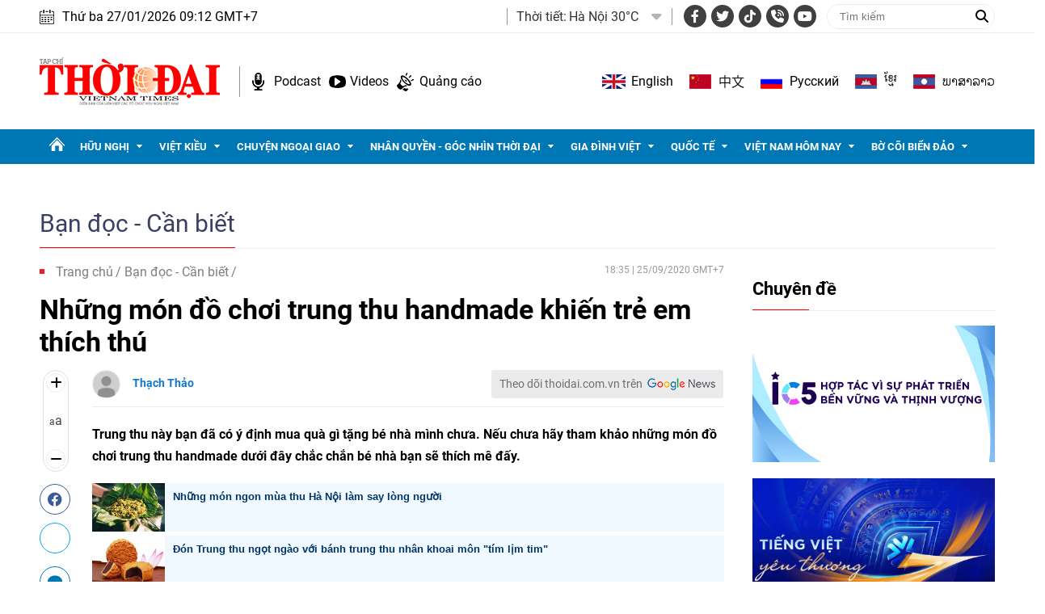

--- FILE ---
content_type: text/html; charset=utf-8
request_url: https://thoidai.com.vn/nhung-mon-do-choi-trung-thu-handmade-khien-tre-em-thich-thu-119313.html
body_size: 25290
content:
<!--
https://thoidai.com.vn/ BASED ON MASTERCMS ULTIMATE EDITION 2024 VERSION 2.9 (BUILD: ?v=2.620251204112441)
PRODUCT SOLUTION HTTPS://MASTERCMS.ORG
-->
<!DOCTYPE html>
<html lang="vi">
<head>
    <title>Những món đồ chơi trung thu handmade khiến trẻ em thích thú | Thời Đại</title>
<meta charset="utf-8" />	
<meta http-equiv="Content-Type" content="text/html; charset=utf-8" />
<meta http-equiv="content-language" content="vi" />
<meta name="description" content="Trung thu này bạn đã có ý định mua quà gì tặng bé nhà mình chưa. Nếu chưa hãy tham khảo những món đồ chơi trung thu handmade dưới đây chắc chắn bé nhà bạn sẽ thích mê đấy." />
<meta name="keywords" content="đồ chơi trung thu handmade,cách làm đồ chơi trung thu handmade,hướng dẫn làm đồ chơi trung thu handmade,đồ chơi trung thu handmade cho bé" />
<meta http-equiv="REFRESH" content="1800" />
<meta name="news_keywords" content="đồ chơi trung thu handmade,cách làm đồ chơi trung thu handmade,hướng dẫn làm đồ chơi trung thu handmade,đồ chơi trung thu handmade cho bé" />
<meta name="robots" content="noodp,max-image-preview:large,index,follow" />
<meta name="copyright" content="Copyright (c) by https://thoidai.com.vn/" />
<meta name="author" content="Thời Đại" />
<meta name="resource-type" content="Document" />
<meta name="distribution" content="Global" />
<meta name="revisit-after" content="1 days" />
<meta property="fb:admins" content="100000170835517" />
<meta property="fb:app_id" content="430169401059835" />    
<meta property="fb:pages" content="2441307459237994" /> 
<meta property="og:locale" content="vi_VN" />
<meta property="og:site_name" content="Thời Đại" />
<meta property="og:url" content="https://thoidai.com.vn/nhung-mon-do-choi-trung-thu-handmade-khien-tre-em-thich-thu-119313.html" />
<!-- <meta property="og:type" content="article" /> -->
<meta property="og:type" content="website" />
<meta property="og:image:alt" content="Những món đồ chơi trung thu handmade khiến trẻ em thích thú" />
<meta property="og:title" content="Những món đồ chơi trung thu handmade khiến trẻ em thích thú" />
<meta property="og:description" content="Trung thu này bạn đã có ý định mua quà gì tặng bé nhà mình chưa. Nếu chưa hãy tham khảo những món đồ chơi trung thu handmade dưới đây chắc chắn bé nhà bạn sẽ thích mê đấy." />
<meta property="og:image" content="https://thoidai.com.vn/stores/news_dataimages/van.ho/092020/25/17/3138_unnamed.png?rt=20200925173156?randTime=1769479939" />
<meta property="og:image:width" content="1200" />
<meta property="og:image:height" content="630" />	
<meta property="og:image:alt" content="Những món đồ chơi trung thu handmade khiến trẻ em thích thú" />
<meta property="dable:item_id" content="119313" />
<meta property="dable:author" content="Thạch Thảo" />
<meta property="article:section" content="News" />
<meta property="article:published_time" content="2020-09-25T18:35:14+07:00" />
<meta http-equiv="X-UA-Compatible" content="IE=edge" />
<meta name="viewport" content="width=device-width, initial-scale=1" />
<meta name="theme-color" content="#ed1a23" />
<link rel="dns-prefetch" href="https://connect.facebook.net" />
<link rel="dns-prefetch" href="//www.google-analytics.com" />
<link rel="dns-prefetch" href="//www.googletagmanager.com">
<link rel="alternate" href="https://thoidai.com.vn/nhung-mon-do-choi-trung-thu-handmade-khien-tre-em-thich-thu-119313.html" hreflang="vi-vn" />
<link rel="canonical" href="https://thoidai.com.vn/nhung-mon-do-choi-trung-thu-handmade-khien-tre-em-thich-thu-119313.html" />
<link rel="alternate" type="application/rss+xml" title="RSS Feed for Những món đồ chơi trung thu handmade khiến trẻ em thích thú | Thời Đại" href="https://thoidai.com.vn/rss_feed/ban-doc-can-biet" />
<!-- favicon -->
<link rel="apple-touch-icon" sizes="57x57" href="/modules/frontend/themes/thoidai/images/favicon/apple-icon-57x57.png?v=2.620251204112441" />
<link rel="apple-touch-icon" sizes="60x60" href="/modules/frontend/themes/thoidai/images/favicon/apple-icon-60x60.png?v=2.620251204112441" />
<link rel="apple-touch-icon" sizes="72x72" href="/modules/frontend/themes/thoidai/images/favicon/apple-icon-72x72.png?v=2.620251204112441" />
<link rel="apple-touch-icon" sizes="76x76" href="/modules/frontend/themes/thoidai/images/favicon/apple-icon-76x76.png?v=2.620251204112441" />
<link rel="apple-touch-icon" sizes="114x114" href="/modules/frontend/themes/thoidai/images/favicon/apple-icon-114x114.png?v=2.620251204112441" />
<link rel="apple-touch-icon" sizes="120x120" href="/modules/frontend/themes/thoidai/images/favicon/apple-icon-120x120.png?v=2.620251204112441" />
<link rel="apple-touch-icon" sizes="144x144" href="/modules/frontend/themes/thoidai/images/favicon/apple-icon-144x144.png?v=2.620251204112441" />
<link rel="apple-touch-icon" sizes="152x152" href="/modules/frontend/themes/thoidai/images/favicon/apple-icon-152x152.png?v=2.620251204112441" />
<link rel="apple-touch-icon" sizes="180x180" href="/modules/frontend/themes/thoidai/images/favicon/apple-icon-180x180.png?v=2.620251204112441" />
<link rel="icon" type="image/png" sizes="192x192"  href="/modules/frontend/themes/thoidai/images/favicon/android-icon-192x192.png?v=2.620251204112441" />
<link rel="icon" type="image/png" sizes="32x32" href="/modules/frontend/themes/thoidai/images/favicon/favicon-32x32.png?v=2.620251204112441" />
<link rel="icon" type="image/png" sizes="96x96" href="/modules/frontend/themes/thoidai/images/favicon/favicon-96x96.png?v=2.620251204112441" />
<link rel="icon" type="image/png" sizes="16x16" href="/modules/frontend/themes/thoidai/images/favicon/favicon-16x16.png?v=2.620251204112441" />
<!-- <link rel="amphtml" href="https://thoidai.com.vn/nhung-mon-do-choi-trung-thu-handmade-khien-tre-em-thich-thu-119313.html&mobile=yes&amp=1" /> -->
 
<!--<link rel="Shortcut Icon" href="/modules/frontend/themes/thoidai/images/favicon.png?v=2.620251204112441" type="image/x-icon" />-->
<script async src="https://pagead2.googlesyndication.com/pagead/js/adsbygoogle.js?client=ca-pub-7146701741943304" crossorigin="anonymous"></script><meta name="google-site-verification" content="C-zANOnqEnc6l1Rk771HO0W2807wzs0kL02S8mgZa5M" />
<meta name="google-site-verification" content="5-IS9gq8e-FWbNaLin09qpgQ0gWjW6_ZUBZOT0OLoyE" />
<meta name="yandex-verification" content="9582c6408162123e" />
<meta name="msvalidate.01" content="3D228D3A34695D3FF8CCAA5DD6AEAA6C" />
<script async src="https://pagead2.googlesyndication.com/pagead/js/adsbygoogle.js?client=ca-pub-7146701741943304" crossorigin="anonymous"></script>
<meta name="zalo-platform-site-verification" content="GU-dSv3B3cza-DjakiP1ELZ6q0UqjGjQE3W" /><meta name="google-site-verification" content="bheiJNELhb72-bg-tcebIA21NkrInlHotjgkJsaFycs" />
<script>
	setTimeout(() => {
	  (function (w, d, s, l, i) {
		w[l] = w[l] || [];
		w[l].push({ 'gtm.start': new Date().getTime(), event: 'gtm.js' });
		var f = d.getElementsByTagName(s)[0],
		  j = d.createElement(s),
		  dl = l != 'dataLayer' ? '&l=' + l : '';
		j.async = true;
		j.src = 'https://www.googletagmanager.com/gtm.js?id=' + i + dl;
		f.parentNode.insertBefore(j, f);
	  })(window, document, 'script', 'dataLayer', 'GTM-K2VTXWS8'); 
	}, 5000);
</script>
	<link rel="alternate" hreflang="en-US" href="https://vietnamtimes.org.vn" />
	<link rel="alternate" hreflang="zh-CN" href="https://shidai.vn" />
	<link rel="alternate" hreflang="ru-RU" href="https://huunghivietnga.com.vn" />
	<link rel="alternate" hreflang="lo-LA" href="https://huunghivietlao.thoidai.com.vn" />
    <link rel="stylesheet" href="/modules/frontend/themes/thoidai/css/fonts/fontawesome-6.4.0/css/all.min.css">
    <link rel="stylesheet" href="/modules/frontend/themes/thoidai/js/slick/slick.css">
    <link rel="stylesheet" href="/modules/frontend/themes/thoidai/js/custom-scrollbar/jquery.mCustomScrollbar.css">
    
    <script src="/modules/frontend/themes/thoidai/js/mastercms-ultimate-edition.js"></script>
    <script src="/modules/frontend/themes/thoidai/js/slick/slick.min.js"></script>
    <script src="/modules/frontend/themes/thoidai/js/custom-scrollbar/jquery.mCustomScrollbar.js"></script>
    <script src="/modules/frontend/themes/thoidai/js/player/jwplayer.js"></script>
    <script>jwplayer.key = "Jo+98pn8BAj/HhzxXepYJNX58bsgpdhFXIe4ow==";</script>
    <script src="/modules/frontend/themes/thoidai/js/player/MercuryJwPlayer.js"></script>
        <link href="/modules/frontend/themes/thoidai/css/css_mastercms_article_style_controler.css?v=2.620251204112441" charset="UTF-8" type="text/css" rel="stylesheet" media="all" />
	<link href="/modules/frontend/themes/thoidai/css/css_mastercms_article_comment.css?v=2.620251204112441" charset="UTF-8" type="text/css" rel="stylesheet" media="all" />
    <script src="/modules/frontend/themes/thoidai/js/mastercms_contents_processing.js?v=2.620251204112441"></script>
    <script src="/modules/frontend/themes/thoidai/js/jquery.bxslider.js?v=2.620251204112441"></script>
    <script src="/modules/frontend/themes/thoidai/js/highcharts.js"></script>
    <script src="/modules/frontend/themes/thoidai/js/data.js"></script>
        <link rel="stylesheet" href="/modules/frontend/themes/thoidai/css/style.css?v=2.620251204112441">
</head>
<body>
	<!-- <script>
  window.fbAsyncInit = function() {
    FB.init({
      appId      : '430169401059835',
      cookie     : true,
      xfbml      : true,
      version    : 'v18.0'
    });
      
    FB.AppEvents.logPageView();   
      
  };

  (function(d, s, id){
     var js, fjs = d.getElementsByTagName(s)[0];
     if (d.getElementById(id)) {return;}
     js = d.createElement(s); js.id = id;
     js.src = "https://connect.facebook.net/vi_VN/sdk.js";
     fjs.parentNode.insertBefore(js, fjs);
   }(document, 'script', 'facebook-jssdk'));
</script> --><script type="application/ld+json">
{
    "@context" : "https://schema.org",
    "@type" : "Organization",
    "name" : "Báo Thời Đại",
    "url" : "https://thoidai.com.vn/",
    "logo": "https://thoidai.com.vn/modules/frontend/themes/thoidai/images/logo.png"
}
</script>
<script type="application/ld+json">
{
    "@context": "https://schema.org",
  "@type": "BreadcrumbList",
  "itemListElement": 
  [
    {
      "@type": "ListItem",
      "position": 1,
      "item": {
        "@id": "https://thoidai.com.vn/",
        "name": "Trang chủ"
      }
    },
    {
      "@type": "ListItem",
      "position": 2,
      "item": {
        "@id": "https://thoidai.com.vn/ban-doc-can-biet",
        "name": "Bạn đọc - Cần biết"
      }
    }  ]
  }
</script>
<script type="application/ld+json">
{
  "@context": "https://schema.org",
  "@type": "NewsArticle",
  "mainEntityOfPage": {
    "@type": "WebPage",
    "@id": "https://thoidai.com.vn/nhung-mon-do-choi-trung-thu-handmade-khien-tre-em-thich-thu-119313.html"
  },
  "headline": "Những món đồ chơi trung thu handmade khiến trẻ em thích thú",
  "description": "Trung thu này bạn đã có ý định mua quà gì tặng bé nhà mình chưa. Nếu chưa hãy tham khảo những món đồ chơi trung thu handmade dưới đây chắc chắn bé nhà bạn sẽ thích mê đấy.",
  "image": {
    "@type": "ImageObject",
    "url": "https://thoidai.com.vn/stores/news_dataimages/van.ho/092020/25/17/3138_unnamed.png?rt=20200925173156?randTime=1769479939",
    "width": 720,
    "height": 480
  },
  "datePublished": "2020-09-25T18:35:14+07:00",
  "dateModified": "2020-09-25T18:35:14+07:00",
  "author": {
    "@type": "Person",
    "name": "Thạch Thảo Báo Thời Đại"
  },
  "publisher": {
    "@type": "Organization",
    "name": "Báo Thời Đại",
    "logo": {
      "@type": "ImageObject",
      "url": "https://thoidai.com.vn/modules/frontend/themes/thoidai/images/logo.png",
      "width": 300
    }
  }
}
</script>
<!-- BACK TO MOBILE VERSION -->
    <script type="application/javascript">
        var isMobile = false; //initiate as false
        // device detection
        if (/(android|bb\d+|meego).+mobile|avantgo|bada\/|blackberry|blazer|compal|elaine|fennec|hiptop|iemobile|ip(hone|od)|ipad|iris|kindle|Android|Silk|lge |maemo|midp|mmp|netfront|opera m(ob|in)i|palm( os)?|phone|p(ixi|re)\/|plucker|pocket|psp|series(4|6)0|symbian|treo|up\.(browser|link)|vodafone|wap|windows (ce|phone)|xda|xiino/i.test(navigator.userAgent)
            || /1207|6310|6590|3gso|4thp|50[1-6]i|770s|802s|a wa|abac|ac(er|oo|s\-)|ai(ko|rn)|al(av|ca|co)|amoi|an(ex|ny|yw)|aptu|ar(ch|go)|as(te|us)|attw|au(di|\-m|r |s )|avan|be(ck|ll|nq)|bi(lb|rd)|bl(ac|az)|br(e|v)w|bumb|bw\-(n|u)|c55\/|capi|ccwa|cdm\-|cell|chtm|cldc|cmd\-|co(mp|nd)|craw|da(it|ll|ng)|dbte|dc\-s|devi|dica|dmob|do(c|p)o|ds(12|\-d)|el(49|ai)|em(l2|ul)|er(ic|k0)|esl8|ez([4-7]0|os|wa|ze)|fetc|fly(\-|_)|g1 u|g560|gene|gf\-5|g\-mo|go(\.w|od)|gr(ad|un)|haie|hcit|hd\-(m|p|t)|hei\-|hi(pt|ta)|hp( i|ip)|hs\-c|ht(c(\-| |_|a|g|p|s|t)|tp)|hu(aw|tc)|i\-(20|go|ma)|i230|iac( |\-|\/)|ibro|idea|ig01|ikom|im1k|inno|ipaq|iris|ja(t|v)a|jbro|jemu|jigs|kddi|keji|kgt( |\/)|klon|kpt |kwc\-|kyo(c|k)|le(no|xi)|lg( g|\/(k|l|u)|50|54|\-[a-w])|libw|lynx|m1\-w|m3ga|m50\/|ma(te|ui|xo)|mc(01|21|ca)|m\-cr|me(rc|ri)|mi(o8|oa|ts)|mmef|mo(01|02|bi|de|do|t(\-| |o|v)|zz)|mt(50|p1|v )|mwbp|mywa|n10[0-2]|n20[2-3]|n30(0|2)|n50(0|2|5)|n7(0(0|1)|10)|ne((c|m)\-|on|tf|wf|wg|wt)|nok(6|i)|nzph|o2im|op(ti|wv)|oran|owg1|p800|pan(a|d|t)|pdxg|pg(13|\-([1-8]|c))|phil|pire|pl(ay|uc)|pn\-2|po(ck|rt|se)|prox|psio|pt\-g|qa\-a|qc(07|12|21|32|60|\-[2-7]|i\-)|qtek|r380|r600|raks|rim9|ro(ve|zo)|s55\/|sa(ge|ma|mm|ms|ny|va)|sc(01|h\-|oo|p\-)|sdk\/|se(c(\-|0|1)|47|mc|nd|ri)|sgh\-|shar|sie(\-|m)|sk\-0|sl(45|id)|sm(al|ar|b3|it|t5)|so(ft|ny)|sp(01|h\-|v\-|v )|sy(01|mb)|t2(18|50)|t6(00|10|18)|ta(gt|lk)|tcl\-|tdg\-|tel(i|m)|tim\-|t\-mo|to(pl|sh)|ts(70|m\-|m3|m5)|tx\-9|up(\.b|g1|si)|utst|v400|v750|veri|vi(rg|te)|vk(40|5[0-3]|\-v)|vm40|voda|vulc|vx(52|53|60|61|70|80|81|83|85|98)|w3c(\-| )|webc|whit|wi(g |nc|nw)|wmlb|wonu|x700|yas\-|your|zeto|zte\-/i.test(navigator.userAgent.substr(0, 4))) isMobile = true;
        $(document).ready(function () {
            if (isMobile == true) {
                $('.version-mobile').show();
            }
        });
        $(document).ready(function(e) {
			var ua = window.navigator.userAgent;
			var isIE = /MSIE|Trident/.test(ua);
			if (isIE) {
				$('body').addClass('ie');
			}
            // $("#__MB_FILTER_DATE").datepicker({
            //      dateFormat:'yy-mm-dd',
            //      maxDate:0,
            //      onSelect: function(dateText, inst) {
            //         window.location =   window.location.href    +   '&fv='+dateText;
            //      }
            // });  
                 
            // BO SUNG CONG CU TINH TRUY CAP VIDEO YOUTUBE EMBED        
            var checkHaveEmbedVideo             =   $('.__MB_YOUTUBE_VIDEO_EMBED').size();      
            if(checkHaveEmbedVideo>0){
                var tag = document.createElement('script');
                tag.src = "https://www.youtube.com/player_api";
                var firstScriptTag = document.getElementsByTagName('script')[0];
                firstScriptTag.parentNode.insertBefore(tag, firstScriptTag);
            }
            
            //THONG KE LUOT XEM VIDEO FILE
            $(".__MB_VIDEO_JS_STATS").bind("play", function() {
              var getVideoId    =   $(this).attr('video-id');   
              $.getJSON( "https://thoidai.com.vn/member.api?act=X192aWRlb19jb3VudF9jbGlja3NfXw==&token=2863fd501f97ebb6231839969708a302&vid="+getVideoId, function( data ) {
              });
               //alert(getVideoId);
            });
            var player;
            function onYouTubePlayerAPIReady(){
                player = new YT.Player('youtubeplayer', {
                  events:
                   {      
                    'onStateChange': function (event){
                        if (event.data == YT.PlayerState.PLAYING){
                             saveClickVideo();                                      
                        }
                     }
                   }
                        
                });
            }
            
            function saveClickVideo(){
                var getVideoId  =   $('.__MB_YOUTUBE_VIDEO_EMBED').attr('video-id');        
                $.getJSON( "https://thoidai.com.vn/member.api?act=X192aWRlb19jb3VudF9jbGlja3NfXw==&token=2863fd501f97ebb6231839969708a302&vid="+getVideoId, function( data ) {
                  
                });
            } 
        });
    </script>
    <span class="gotop"><i class="fas fa-arrow-up"></i></span>
    <script>
        $(window).load(function(){
        $(".gotop").hide();
        $(function(){
            $(window).scroll(function() {
                if ($(this).scrollTop() > ($("body").offset().top)) {
                    $('.gotop').fadeIn();
                } else {
                    $('.gotop').fadeOut();
                }
            });
            $('body span.gotop').click(function() {
                $('body,html').animate({
                    scrollTop: $(".webpage").offset().top
                }, 900);
                return false;
            });
        });
    });
    $(document).ready(function () {
        // $('.article-title span.ico-comment').each(function(){
        //     var newContent = $(this).html() + '<i class="fa-solid fa-comment"></i>';
        //     $(this).html(newContent);
        // })
        $('.article-title span.ico-vote').each(function(){
            var newVote = $(this).html() + '<i class="fa-solid fa-thumbs-up"></i>';
            $(this).html(newVote);
        })
        $('.article-title span.ico-photo').html('<i class="fa-solid fa-camera"></i>');
        $('.article-title span.ico-video').html('<i class="fa-solid fa-video"></i>');
    });
    </script><div class="webpage pc-category">
	<header id="header">
    <div class="header-top">
        <div class="siteCenter clearfix">
            <div class="lt">
                <div class="header-date">Thứ ba 27/01/2026 09:12 GMT+7</div>
            </div>
            <div class="rt header-top-right">
                                <div class="header-weather lt">
                    <span class="name-title lt">Thời tiết: </span>
                    <div class="bx-weather lt">
                                                <div class="weather-item">
                            <span class="weather-info">Hà Nội 30°C</span>
                            <img class="weather-icon" src="https://api.mastercms.org/stores/openweathermap/wn/10d@2x.png" alt="">
                        </div>
                                                <div class="weather-item">
                            <span class="weather-info">TP Hồ Chí Minh 32°C</span>
                            <img class="weather-icon" src="https://api.mastercms.org/stores/openweathermap/wn/02d@2x.png" alt="">
                        </div>
                                                <div class="weather-item">
                            <span class="weather-info">Hải Phòng 27°C</span>
                            <img class="weather-icon" src="https://api.mastercms.org/stores/openweathermap/wn/04d@2x.png" alt="">
                        </div>
                                                <div class="weather-item">
                            <span class="weather-info">Đà Nẵng 35°C</span>
                            <img class="weather-icon" src="https://api.mastercms.org/stores/openweathermap/wn/01d@2x.png" alt="">
                        </div>
                                                <div class="weather-item">
                            <span class="weather-info">Bến Tre 30°C</span>
                            <img class="weather-icon" src="https://api.mastercms.org/stores/openweathermap/wn/04d@2x.png" alt="">
                        </div>
                                                <span class="caret-down"><i class="fa fa-caret-down"></i></span>
                        <ul class="weather-list">
                                                        <li class="weather-item-sub">
                                <span class="weather-info">Hà Nội 30°C</span>
                                <img class="weather-icon" src="https://api.mastercms.org/stores/openweathermap/wn/10d@2x.png" alt="">
                            </li>
                                                        <li class="weather-item-sub">
                                <span class="weather-info">TP Hồ Chí Minh 32°C</span>
                                <img class="weather-icon" src="https://api.mastercms.org/stores/openweathermap/wn/02d@2x.png" alt="">
                            </li>
                                                        <li class="weather-item-sub">
                                <span class="weather-info">Hải Phòng 27°C</span>
                                <img class="weather-icon" src="https://api.mastercms.org/stores/openweathermap/wn/04d@2x.png" alt="">
                            </li>
                                                        <li class="weather-item-sub">
                                <span class="weather-info">Đà Nẵng 35°C</span>
                                <img class="weather-icon" src="https://api.mastercms.org/stores/openweathermap/wn/01d@2x.png" alt="">
                            </li>
                                                        <li class="weather-item-sub">
                                <span class="weather-info">Bến Tre 30°C</span>
                                <img class="weather-icon" src="https://api.mastercms.org/stores/openweathermap/wn/04d@2x.png" alt="">
                            </li>
                                                    </ul>
                        <script>
                            $(document).ready(function() {
                                const caret = $('.caret-down');
                                const weatherList = $('.weather-list');
                                caret.on('click', function() {
                                    weatherList.slideToggle();
                                })
                            })
                        </script>
                    </div>
                </div>
                                <div class="bx-social lt">
                    <a target="_blank" rel="noopener" href="https://www.facebook.com/profile.php?id=61557630227402" class="hsc-facebook"><i class="fa-brands fa-facebook-f"></i></a>
                    <a target="_blank" rel="noopener" href="" class="hsc-twitter"><i class="fa-brands fa-twitter"></i></a>
                    <a target="_blank" rel="noopener" href="https://www.tiktok.com/@thoidai.com.vn" class="hsc-tiktok"><i class="fa-brands fa-tiktok"></i></a>
                    <a target="_blank" rel="noopener" href="" class="hsc-call"><i class="fa-solid fa-phone-volume"></i></a>
                    <a target="_blank" rel="noopener" href="https://www.youtube.com/@TapChiThoiDai" class="hsc-youtube"><i class="fa-brands fa-youtube"></i></a>
                </div>
                <form id="frmSearch" name="frmSearch" class="https://thoidai.com.vn/search_enginer.html?p=tim-kiem">
                    <input type="text" onkeypress="return enter_search_q(event);" name="q" value="" placeholder="Tìm kiếm">
                    <button type="submit" name="submit" value="" onclick="return submit_search_q();"><i class="fa-solid fa-magnifying-glass"></i></button>
                </form>
            </div>
        </div>
    </div>
    <div class="header-bottom">
        <div class="siteCenter d-flex">
            <div class="header-bottom-left">
                <div class="header-logo">
                    <a href="https://thoidai.com.vn/" class="logo" title="Thời Đại - Diễn đàn của Liên hiệp các tổ chức hữu nghị Việt Nam">
                        <img src="/modules/frontend/themes/thoidai/images/pc/logo.png?v=2.620251204112441" alt="Thời Đại - Diễn đàn của Liên hiệp các tổ chức hữu nghị Việt Nam" width="223">
                    </a>
                </div>
                <div class="header-extension">
                    <a href="https://thoidai.com.vn/podcasts" class="ico-hd-podcast">Podcast</a>
                    <a href="https://thoidai.com.vn/truyen-hinh" class="ico-hd-videos">Videos</a>
                    <a href="https://thoidai.com.vn/stores/customer_file/anhhn/022021/26/BAO-GIA-THOI-DAI-2021.pdf" class="ico-hd-ads">Quảng cáo</a>
                </div>
            </div>
            <div class="linking-page rt">
                <a href="https://vietnamtimes.thoidai.com.vn/" target="_blank" rel="noopener" class="ico-flag flag-england">English</a>
                <a href="https://shidai.thoidai.com.vn/" target="_blank" rel="noopener" class="ico-flag flag-china">中文</a>
                <a href="https://huunghivietnga.thoidai.com.vn/" target="_blank" rel="noopener" class="ico-flag flag-russia">Pусский</a>
                <a href="https://huunghivietnamcampuchia.thoidai.com.vn/" target="_blank" rel="noopener" class="ico-flag flag-combodia">ខ្មែរ</a>
                <a href="https://huunghivietlao.thoidai.com.vn/" target="_blank" rel="noopener" class="ico-flag flag-laos">ພາ​ສາ​ລາວ</a>
            </div>
        </div>
    </div>
        <nav id="nav">
        <div class="siteCenter">
            <ul class="main-menu fw clearfix">
                <li class="cat cat-homepage">
                    <a href="https://thoidai.com.vn/" title="Thời Đại - Diễn đàn của Liên hiệp các tổ chức hữu nghị Việt Nam"></a>
                </li>
                                <li class="cat ">
                    <a class="" href="https://thoidai.com.vn/huu-nghi">Hữu nghị</a>
                    <ul class="sub-menu">
                                                <li class="sub-cat"><a href="https://thoidai.com.vn/huu-nghi/bon-phuong-ket-ban">Bốn phương kết bạn</a></li>
                                                <li class="sub-cat"><a href="https://thoidai.com.vn/huu-nghi/chan-dung-be-ban">Chân dung bè bạn</a></li>
                                                <li class="sub-cat"><a href="https://thoidai.com.vn/huu-nghi/than-gui-viet-nam">Thân gửi Việt Nam</a></li>
                                            </ul>
                </li>
                                <li class="cat ">
                    <a class="" href="https://thoidai.com.vn/viet-kieu">Việt kiều</a>
                    <ul class="sub-menu">
                                                <li class="sub-cat"><a href="https://thoidai.com.vn/viet-kieu/tam-long-kieu-bao">Tấm lòng kiều bào</a></li>
                                                <li class="sub-cat"><a href="https://thoidai.com.vn/viet-kieu/tu-hao-viet-nam">Tự hào Việt Nam</a></li>
                                                <li class="sub-cat"><a href="https://thoidai.com.vn/viet-kieu/cam-nang-ve-nuoc">Cẩm nang về nước</a></li>
                                                <li class="sub-cat"><a href="https://thoidai.com.vn/viet-kieu/nhip-song-cong-dong">Nhịp sống cộng đồng</a></li>
                                                <li class="sub-cat"><a href="https://thoidai.com.vn/viet-kieu/thu-xa-que">Thư xa quê</a></li>
                                                <li class="sub-cat"><a href="https://thoidai.com.vn/viet-kieu/hoc-tieng-viet">Học tiếng Việt</a></li>
                                            </ul>
                </li>
                                <li class="cat ">
                    <a class="" href="https://thoidai.com.vn/chuyen-ngoai-giao">Chuyện ngoại giao</a>
                    <ul class="sub-menu">
                                                <li class="sub-cat"><a href="https://thoidai.com.vn/chuyen-ngoai-giao/doi-song-doi-ngoai">Đời sống đối ngoại</a></li>
                                                <li class="sub-cat"><a href="https://thoidai.com.vn/chuyen-ngoai-giao/giai-thoai">Giai thoại</a></li>
                                                <li class="sub-cat"><a href="https://thoidai.com.vn/chuyen-ngoai-giao/choi-voi-nguoi">Chơi với người</a></li>
                                            </ul>
                </li>
                                <li class="cat ">
                    <a class="" href="https://thoidai.com.vn/nhan-quyen-goc-nhin-thoi-dai">Nhân quyền - Góc nhìn thời đại</a>
                    <ul class="sub-menu">
                                                <li class="sub-cat"><a href="https://thoidai.com.vn/nhan-quyen-goc-nhin-thoi-dai/tinh-doi-nghia-dao">Tình đời nghĩa đạo</a></li>
                                                <li class="sub-cat"><a href="https://thoidai.com.vn/nhan-quyen-goc-nhin-thoi-dai/chuyen-de">Chuyên đề</a></li>
                                                <li class="sub-cat"><a href="https://thoidai.com.vn/nhan-quyen-goc-nhin-thoi-dai/duong-ve-tinh-thien">Đường về tính thiện</a></li>
                                                <li class="sub-cat"><a href="https://thoidai.com.vn/nhan-quyen-goc-nhin-thoi-dai/nhip-song-qua-anh">Nhịp sống qua ảnh</a></li>
                                                <li class="sub-cat"><a href="https://thoidai.com.vn/nhan-quyen-goc-nhin-thoi-dai/cam-nang">Cẩm nang</a></li>
                                            </ul>
                </li>
                                <li class="cat ">
                    <a class="" href="https://thoidai.com.vn/gia-dinh-viet">Gia đình Việt</a>
                    <ul class="sub-menu">
                                                <li class="sub-cat"><a href="https://thoidai.com.vn/gia-dinh-viet/to-am">Tổ ấm</a></li>
                                                <li class="sub-cat"><a href="https://thoidai.com.vn/gia-dinh-viet/hon-nuoc">Hồn nước</a></li>
                                                <li class="sub-cat"><a href="https://thoidai.com.vn/gia-dinh-viet/nho-lang">Nhớ làng</a></li>
                                                <li class="sub-cat"><a href="https://thoidai.com.vn/gia-dinh-viet/tap-tuc">Tập tục</a></li>
                                            </ul>
                </li>
                                <li class="cat ">
                    <a class="" href="https://thoidai.com.vn/quoc-te">Quốc tế</a>
                    <ul class="sub-menu">
                                                <li class="sub-cat"><a href="https://thoidai.com.vn/quoc-te/nhip-song">Nhịp sống</a></li>
                                                <li class="sub-cat"><a href="https://thoidai.com.vn/quoc-te/van-hoa-van-minh">Văn hóa - Văn minh</a></li>
                                                <li class="sub-cat"><a href="https://thoidai.com.vn/quoc-te/goc-nhin-cgtn">Góc nhìn CGTN</a></li>
                                            </ul>
                </li>
                                <li class="cat ">
                    <a class="" href="https://thoidai.com.vn/viet-nam-hom-nay">Việt Nam hôm nay</a>
                    <ul class="sub-menu">
                                                <li class="sub-cat"><a href="https://thoidai.com.vn/viet-nam-hom-nay/ha-noi-ngay-nay">Hà Nội ngày nay</a></li>
                                            </ul>
                </li>
                                <li class="cat ">
                    <a class="" href="https://thoidai.com.vn/bo-coi-bien-dao">Bờ cõi biển đảo</a>
                    <ul class="sub-menu">
                                                <li class="sub-cat"><a href="https://thoidai.com.vn/bo-coi-bien-dao/mien-dat-con-nguoi">Miền đất - Con người</a></li>
                                                <li class="sub-cat"><a href="https://thoidai.com.vn/bo-coi-bien-dao/cuoc-song-vung-bien">Cuộc sống vùng biên</a></li>
                                                <li class="sub-cat"><a href="https://thoidai.com.vn/bo-coi-bien-dao/nhip-song-bien-dao">Nhịp sống biển đảo</a></li>
                                                <li class="sub-cat"><a href="https://thoidai.com.vn/bo-coi-bien-dao/lich-su-chu-quyen">Lịch sử chủ quyền</a></li>
                                                <li class="sub-cat"><a href="https://thoidai.com.vn/bo-coi-bien-dao/giao-luu-huu-nghi">Giao lưu hữu nghị</a></li>
                                            </ul>
                </li>
                                <li class="navbar rt">
                    <a class="ico-nav" href="javascript:void(0);"></a>
                    <div class="sub-menu-expand siteCenter">
                        <ul> 
                                                        <li>
                                <a href="https://thoidai.com.vn/huu-nghi" class="pzone">Hữu nghị</a>
                                                                <a href="https://thoidai.com.vn/huu-nghi/bon-phuong-ket-ban" class="czone">Bốn phương kết bạn</a>
                                                                <a href="https://thoidai.com.vn/huu-nghi/chan-dung-be-ban" class="czone">Chân dung bè bạn</a>
                                                                <a href="https://thoidai.com.vn/huu-nghi/than-gui-viet-nam" class="czone">Thân gửi Việt Nam</a>
                                                            </li>
                                                        <li>
                                <a href="https://thoidai.com.vn/viet-kieu" class="pzone">Việt kiều</a>
                                                                <a href="https://thoidai.com.vn/viet-kieu/tam-long-kieu-bao" class="czone">Tấm lòng kiều bào</a>
                                                                <a href="https://thoidai.com.vn/viet-kieu/tu-hao-viet-nam" class="czone">Tự hào Việt Nam</a>
                                                                <a href="https://thoidai.com.vn/viet-kieu/cam-nang-ve-nuoc" class="czone">Cẩm nang về nước</a>
                                                                <a href="https://thoidai.com.vn/viet-kieu/nhip-song-cong-dong" class="czone">Nhịp sống cộng đồng</a>
                                                                <a href="https://thoidai.com.vn/viet-kieu/thu-xa-que" class="czone">Thư xa quê</a>
                                                                <a href="https://thoidai.com.vn/viet-kieu/hoc-tieng-viet" class="czone">Học tiếng Việt</a>
                                                            </li>
                                                        <li>
                                <a href="https://thoidai.com.vn/chuyen-ngoai-giao" class="pzone">Chuyện ngoại giao</a>
                                                                <a href="https://thoidai.com.vn/chuyen-ngoai-giao/doi-song-doi-ngoai" class="czone">Đời sống đối ngoại</a>
                                                                <a href="https://thoidai.com.vn/chuyen-ngoai-giao/giai-thoai" class="czone">Giai thoại</a>
                                                                <a href="https://thoidai.com.vn/chuyen-ngoai-giao/choi-voi-nguoi" class="czone">Chơi với người</a>
                                                            </li>
                                                        <li>
                                <a href="https://thoidai.com.vn/nhan-quyen-goc-nhin-thoi-dai" class="pzone">Nhân quyền - Góc nhìn thời đại</a>
                                                                <a href="https://thoidai.com.vn/nhan-quyen-goc-nhin-thoi-dai/tinh-doi-nghia-dao" class="czone">Tình đời nghĩa đạo</a>
                                                                <a href="https://thoidai.com.vn/nhan-quyen-goc-nhin-thoi-dai/chuyen-de" class="czone">Chuyên đề</a>
                                                                <a href="https://thoidai.com.vn/nhan-quyen-goc-nhin-thoi-dai/duong-ve-tinh-thien" class="czone">Đường về tính thiện</a>
                                                                <a href="https://thoidai.com.vn/nhan-quyen-goc-nhin-thoi-dai/nhip-song-qua-anh" class="czone">Nhịp sống qua ảnh</a>
                                                                <a href="https://thoidai.com.vn/nhan-quyen-goc-nhin-thoi-dai/cam-nang" class="czone">Cẩm nang</a>
                                                            </li>
                                                        <li>
                                <a href="https://thoidai.com.vn/gia-dinh-viet" class="pzone">Gia đình Việt</a>
                                                                <a href="https://thoidai.com.vn/gia-dinh-viet/to-am" class="czone">Tổ ấm</a>
                                                                <a href="https://thoidai.com.vn/gia-dinh-viet/hon-nuoc" class="czone">Hồn nước</a>
                                                                <a href="https://thoidai.com.vn/gia-dinh-viet/nho-lang" class="czone">Nhớ làng</a>
                                                                <a href="https://thoidai.com.vn/gia-dinh-viet/tap-tuc" class="czone">Tập tục</a>
                                                            </li>
                                                        <li>
                                <a href="https://thoidai.com.vn/quoc-te" class="pzone">Quốc tế</a>
                                                                <a href="https://thoidai.com.vn/quoc-te/nhip-song" class="czone">Nhịp sống</a>
                                                                <a href="https://thoidai.com.vn/quoc-te/van-hoa-van-minh" class="czone">Văn hóa - Văn minh</a>
                                                                <a href="https://thoidai.com.vn/quoc-te/goc-nhin-cgtn" class="czone">Góc nhìn CGTN</a>
                                                            </li>
                                                        <li>
                                <a href="https://thoidai.com.vn/viet-nam-hom-nay" class="pzone">Việt Nam hôm nay</a>
                                                                <a href="https://thoidai.com.vn/viet-nam-hom-nay/ha-noi-ngay-nay" class="czone">Hà Nội ngày nay</a>
                                                            </li>
                                                        <li>
                                <a href="https://thoidai.com.vn/bo-coi-bien-dao" class="pzone">Bờ cõi biển đảo</a>
                                                                <a href="https://thoidai.com.vn/bo-coi-bien-dao/mien-dat-con-nguoi" class="czone">Miền đất - Con người</a>
                                                                <a href="https://thoidai.com.vn/bo-coi-bien-dao/cuoc-song-vung-bien" class="czone">Cuộc sống vùng biên</a>
                                                                <a href="https://thoidai.com.vn/bo-coi-bien-dao/nhip-song-bien-dao" class="czone">Nhịp sống biển đảo</a>
                                                                <a href="https://thoidai.com.vn/bo-coi-bien-dao/lich-su-chu-quyen" class="czone">Lịch sử chủ quyền</a>
                                                                <a href="https://thoidai.com.vn/bo-coi-bien-dao/giao-luu-huu-nghi" class="czone">Giao lưu hữu nghị</a>
                                                            </li>
                             
                        </ul>
                    </div>
                </li>
            </ul>
        </div>
    </nav>
    <script>
        $(document).ready(function () {
            $('.main-menu .cat').each(function() {
                var countSubItem = $(this).find($('.sub-menu')).children().length;
                if(countSubItem > 0) {
                    $(this).find($('.sub-menu')).before('<span class="ico-down-menu"></span>');
                }
            });
            $('.ico-nav').click(function() {
                $('.sub-menu-expand').slideToggle();
            });
        });
    </script>
    </header>
<div class="banner-full-page mb30">
    <div class="siteCenter">
         
    </div>
</div>
	<div class="bx-breadcrumb fw clearfix">
		<div class="siteCenter">
			<div class="list-breadcrumb fw clearfix">
				<h2 class="item-breadcrumb">
					<a href="https://thoidai.com.vn/ban-doc-can-biet" title="Bạn đọc - Cần biết" class="link-breadcrumb">Bạn đọc - Cần biết</a>
				</h2>
				<div class="sub-item-breadcrumb">
									</div>
			</div>
		</div>
	</div>
		<main id="main">
		<div class="layout">
			<div class="siteCenter">
				<div class="layout-grid-body mb30 fw clearfix">
					<div class="col-left">
						
						<div class="bx-detail fw clearfix">
							<div class="article-detail-intro fw clearfix">
																<div class="article-list-cate lt">
									<a href="https://thoidai.com.vn/">Trang chủ</a>
									<a href="https://thoidai.com.vn/ban-doc-can-biet" title="Bạn đọc - Cần biết">Bạn đọc - Cần biết</a>
																	</div>
																<span class="article-detail-date rt">18:35 | 25/09/2020 GMT+7</span>
															</div>
														<span class="article-detail-subtitle f1"></span>
							<h1 class="article-detail-title f0">Những món đồ chơi trung thu handmade khiến trẻ em thích thú</h1>
							<div class="article-grid-detail fw">
								<div class="article-extension">
									<div class="p-sticky">
										<div class="change-font">
											<span class="ico-arrow toLarge"><i class="fa-solid fa-plus"></i></span>
											<div class="font">
												<span style="font-size: 12px;">a</span><span style="font-size: 16px;">a</span>
											</div>
											<span class="ico-arrow toSmall"><i class="fa-solid fa-minus"></i></span>
										</div>

										<script>
											$(document).ready(function(e) {
												$('.toLarge').click(function(){
													modifyFontSize('increase');
												})
												$('.toSmall').click(function(){
													modifyFontSize('decrease');
												})
												function modifyFontSize(flag) {
													var divElement = $('.article-detail-content');
													var currentFontSize = parseInt(divElement.css('font-size'));
													var parentElement = $('.article-detail-title');
													var currentTitle = parseInt(parentElement.css('font-size'));
													var parentSubElement = $('.article-detail-subtitle');
													var currentSubTitle = parseInt(parentSubElement.css('font-size'));
													console.log(currentFontSize);
													if(flag == 'increase') {
														if(currentFontSize < 24) 
														{
															currentFontSize +=4;
															currentTitle +=4;
															currentSubTitle +=3;
														}
														else {
															currentFontSize = 24;
															currentTitle = 42;
															currentSubTitle = 24;
														}
													}
													else if(flag == 'decrease') {
														if(currentFontSize > 16) {
															{
															currentFontSize -=4;
															currentTitle -=4;
															currentSubTitle -=3;
														}
														}
														else {
															currentFontSize = 16;
															currentTitle = 34;
															currentSubTitle = 18;
														}
													}
													else {
														currentFontSize = 16;
														currentTitle = 34;
														currentSubTitle = 18;
													}

													divElement.animate({
														fontSize: currentFontSize
													})
													parentElement.animate({
														fontSize: currentTitle
													})
													parentSubElement.animate({
														fontSize: currentSubTitle
													})
												}
											});
										</script>
										<div class="article-detail-social">
											<!-- <a href="" class="ic-link"><i class="fa-solid fa-link"></i></a> -->
											<a href="https://www.facebook.com/sharer/sharer.php?u=https://thoidai.com.vn/nhung-mon-do-choi-trung-thu-handmade-khien-tre-em-thich-thu-119313.html" rel="nofollow" onclick="javascript:window.open(this.href, '', 'menubar=no,toolbar=no,resizable=yes,scrollbars=yes,height=600,width=600');return false;" class="ic-fb"><i class="fa-brands fa-facebook"></i></a>
											<a class="ic-zalo zalo-share-button" data-href="https://thoidai.com.vn/nhung-mon-do-choi-trung-thu-handmade-khien-tre-em-thich-thu-119313.html" data-oaid="579745863508352884" data-layout="2" data-color="blue" data-customize="false"></a>
											<a href="#comment-system-cms" class="ic-comment"><i class="fa-solid fa-comment"></i></a>
                                            
											<!-- <a href="" class="ic-save"><i class="fa-solid fa-bookmark"></i></a> -->
											<a href="https://twitter.com/share?url=https://thoidai.com.vn/nhung-mon-do-choi-trung-thu-handmade-khien-tre-em-thich-thu-119313.html" rel="nofollow" onclick="javascript:window.open(this.href, '', 'menubar=no,toolbar=no,resizable=yes,scrollbars=yes,height=600,width=600');return false;" class="ic-twitter"><i class="fa-brands fa-twitter"></i></a>
											<a href="https://mail.google.com/mail/u/0/?view=cm&su=Những món đồ chơi trung thu handmade khiến trẻ em thích thú&to&body=https://thoidai.com.vn/nhung-mon-do-choi-trung-thu-handmade-khien-tre-em-thich-thu-119313.html&fs=1&tf=1" rel="nofollow" target="_blank" class="ic-mail"><i class="fa-solid fa-envelope"></i></a>
											<a href="https://thoidai.com.vn/apicenter@/print_article&i=119313" target="_blank" rel="nofollow" onclick="javascript:window.open(this.href, '', 'menubar=no,toolbar=no,resizable=yes,scrollbars=yes,height=600,width=600');return false;" class="ic-print"><i class="fa-solid fa-print"></i></a>
										</div>
									</div>
								</div>
								<div class="article-detail-content fw">
									<div class="info-detail-author d-flex mb20">
																				<div class="detail-author d-flex">
											<div class="author-image">
												<img src="https://thoidai.com.vn/stores/member_avatar/mastercms_noavatar.png" alt="Thạch Thảo" width="35">
											</div>
											<div class="author-info">
												<h2 class="author-title">
													<a class="author-link f0" href="https://thoidai.com.vn/search_enginer.html?p=tim-kiem&q=Thạch Thảo&s_cond=3">Thạch Thảo</a>
												</h2>
												<a class="author-email" href="/cdn-cgi/l/email-protection#9d" rel="nofollow"></a>
											</div>
										</div>
																				<div class="article-detail-more">
																						<a class="ico-google-news lt" href="https://news.google.com/u/1/publications/CAAqBwgKMMbOoAswzti4Aw?hl=vi&gl=VN&ceid=VN%3Avi" target="_blank" rel="nofollow">Theo dõi thoidai.com.vn trên</a>
										</div>
									</div>
									<div class="article-detail-desc mb20 f0 fw">Trung thu này bạn đã có ý định mua quà gì tặng bé nhà mình chưa. Nếu chưa hãy tham khảo những món <a href="https://thoidai.com.vn/chu-de/trung-thu-2020.topic">đồ chơi trung thu handmade</a> dưới đây chắc chắn bé nhà bạn sẽ thích mê đấy.</div>
									<div id="__MB_MASTERCMS_EL_3" class="__MASTERCMS_CONTENT fw f1 mb20 clearfix"><table class="__mb_article_in_image">  	<tbody>  		<tr>  			<td align="left" valign="top"><a class="__mb_article_in_image_box" href="https://thoidai.com.vn/nhung-mon-ngon-mua-thu-ha-noi-lam-say-long-nguoi-119229.html"><img alt="Những món ngon mùa thu Hà Nội làm say lòng người" data-pagespeed-no-transform="" src="https://thoidai.com.vn/stores/news_dataimages/van.ho/092020/24/17/thumbnail/0937_com_1_800.jpg?rt=20200925183436" width="90" /> </a> <a class="__mb_article_in_title_box" href="https://thoidai.com.vn/nhung-mon-ngon-mua-thu-ha-noi-lam-say-long-nguoi-119229.html">Những món ngon mùa thu Hà Nội làm say lòng người</a></td>  		</tr>  		<tr>  			<td align="left" valign="top"><a class="__mb_article_in_image_box" href="https://thoidai.com.vn/don-trung-thu-ngot-ngao-voi-banh-trung-thu-nhan-khoai-mon-tim-lim-tim-118918.html"><img alt="Đón Trung thu ngọt ngào với bánh trung thu nhân khoai môn "tím lịm tim"" data-pagespeed-no-transform="" src="https://thoidai.com.vn/stores/news_dataimages/loc.vu/092020/20/17/thumbnail/4440_banh-trung-thu-khoai-600x400.jpg?rt=20200925183436" width="90" /> </a> <a class="__mb_article_in_title_box" href="https://thoidai.com.vn/don-trung-thu-ngot-ngao-voi-banh-trung-thu-nhan-khoai-mon-tim-lim-tim-118918.html">Đón Trung thu ngọt ngào với bánh trung thu nhân khoai môn "tím lịm tim"</a></td>  		</tr>  	</tbody>  </table>    <h2 style="text-align: justify;"><a href="https://thoidai.com.vn/chu-de/trung-thu-2020.topic"><strong>Đồ chơi trung thu handmade</strong></a><strong> - Đèn ông sao làm từ bóng bay</strong></h2>    <table border="0" cellpadding="0" cellspacing="0" class="MASTERCMS_TPL_TABLE" style="width: 100%;">  	<tbody>  		<tr>  			<td><img  src="https://thoidai.com.vn/stores/news_dataimages/van.ho/092020/25/17/3132_do-choi-trung-thu-handmade-1.jpg?rt=20200925183436" class="__img_mastercms" alt="3132 do choi trung thu handmade 1" style="max-width:100%; padding:0px; margin:0px;" title="undefined"></td>  		</tr>  		<tr>  			<td><strong>Đèn ông sao làm từ bóng bay</strong></td>  		</tr>  	</tbody>  </table>    <p style="text-align: justify;">Nguyên liệu:</p>    <p style="text-align: justify;">Bóng bay dài</p>    <p style="text-align: justify;">Bóng tròn nhỏ nhiều màu</p>    <p style="text-align: justify;">Dụng cụ bơm bóng</p>    <p style="text-align: justify;">Chỉ hoặc dây buộc</p>    <p style="text-align: justify;">Bước 1: Thổi bóng bay</p>    <p style="text-align: justify;">Bước 2: Bơm 7 quả bóng chừa 1 gang táy ở phần dưới (không bơm quá căng để khi vặn bóng không bị nổ)</p>    <p style="text-align: justify;">Bước 3: Lấy 1 quả vặn thành hình bông hoa</p>    <p style="text-align: justify;">Bước 4: Lấy 6 quả còn lại xếp vào các chốt của bông hoa tạo hình ngôi sao nhiều màu.</p>    <h2 style="text-align: justify;"><strong>Đồ chơi trung thu handmade - Đèn lồng minion</strong></h2>    <table border="0" cellpadding="0" cellspacing="0" class="MASTERCMS_TPL_TABLE" style="width: 100%;">  	<tbody>  		<tr>  			<td><img  src="https://thoidai.com.vn/stores/news_dataimages/van.ho/092020/25/17/3138_unnamed.png?rt=20200925183436" class="__img_mastercms" alt="3138 unnamed" style="max-width:100%; padding:0px; margin:0px;" title="undefined"></td>  		</tr>  		<tr>  			<td><strong>Đèn lồng minion</strong></td>  		</tr>  	</tbody>  </table>    <p style="text-align: justify;">Chiếc đèn lồng mang hình minions sẽ là món quà handmade tặng bé vô cùng độc đáo trong mùa Trung thu này. Cách làm quà handmade hình minions cho bé đơn giản đến bất ngờ.</p>    <p style="text-align: justify;">Nguyên liệu:</p>    <p style="text-align: justify;">- Lồng đèn màu vàng</p>    <p style="text-align: justify;">- Giấy màu xanh, màu đen, màu trắng</p>    <p style="text-align: justify;">- Bút màu</p>    <p style="text-align: justify;">- Súng bắn keo, hồ dán</p>    <p style="text-align: justify;">- Nút áo và hạt cườm</p>    <p style="text-align: justify;">- Kéo</p>    <p style="text-align: justify;">Cách làm:</p>    <p style="text-align: justify;">Bước 1: Dùng giấy màu xanh, cắt hình quần cho chú minion. Gấp đôi tờ giấy và cắt hình chữ L ngược.</p>    <p style="text-align: justify;">Bước 2: Mở tờ giấy ra, đo vào thân của đèn lồng, cắt bớt những phần thừa. Cắt thêm 2 mảnh giấy dài làm đai quần và cái túi quần hình chữ U. Sau đó dùng hồ dán dán vào thân của đèn.</p>    <p style="text-align: justify;">Bước 3: Dùng giấy màu đen cắt 2 hình tròn to đều nhau, giấy màu trắng cắt 2 hình tròn nhỏ hơn để làm mắt cho chú minion.</p>    <p style="text-align: justify;">Bước 4: Dùng hồ dán dán hình tròn màu trắng lên hình tròn màu đen và dán lên đầu của cái đèn. Cắt thêm 2 mảnh giấy gián làm gọng kính.</p>    <p style="text-align: justify;">Cắt hình mắt, trang trí thêm hạt cườm, nút áo cho chú minions thêm sinh động</p>    <p style="text-align: justify;">Bước 5: Dùng súng bắn keo đính 2 hạt cườm lên mắt và đính 2 nút áo lên phần quần của chú minion. Dùng bút dạ vẽ thêm miệng lên thân đèn và vẽ những vạch đứt thêm phần quần tượng trưng cho các đường may nổi là xong.</p>    <h2 style="text-align: justify;"><strong>Đồ chơi trung thu handmade - Đèn lồng giấy</strong></h2>    <table border="0" cellpadding="0" cellspacing="0" class="MASTERCMS_TPL_TABLE" style="width: 100%;">  	<tbody>  		<tr>  			<td><img  src="https://thoidai.com.vn/stores/news_dataimages/van.ho/092020/25/17/3136_tu-lam-do-choi-trung-thu-cho-con3.jpg?rt=20200925183436" class="__img_mastercms" alt="3136 tu lam do choi trung thu cho con3" style="max-width:100%; padding:0px; margin:0px;" title="undefined"></td>  		</tr>  		<tr>  			<td><strong>Đèn lồng giấy</strong></td>  		</tr>  	</tbody>  </table>    <p style="text-align: justify;">Nguyên liệu cần chuẩn bị:</p>    <p style="text-align: justify;">- 1 tờ giấy to để làm lồng đèn, bạn nên chọn những nhiều màu sắc, họa tiết bắt mắt (như giấy bọc quà).</p>    <p style="text-align: justify;">- 1 tấm bìa cứng để làm đế đèn</p>    <p style="text-align: justify;">- 1 cuộn dây thép</p>    <p style="text-align: justify;">- Bút chì, thước kẻ, kéo, keo dính, băng dính</p>    <p style="text-align: justify;">Cách làm:</p>    <p style="text-align: justify;">Bước 1: Cắt giấy cho đúng khổ 40×50 cm hoặc 38×48 cm. Thường thì giấy gói quà mua ngoài nhà sách cắt làm đôi sẽ được 2 mảnh giấy khổ. Sau đó xếp theo chiều dài của giấy thành hình quạt. Tiếp tục gấp ngang giấy. Sau đó mở ra.</p>    <p style="text-align: justify;">Bước 2: Dùng một tờ giấy gấp làm viền rồi cuộn tròn thành hình ống</p>    <p style="text-align: justify;">Bước 3: Cắt một mảnh giấy hình tròn bằng bìa cứng. Chú ý, nên vẽ và cắt hình tròn cho đế lồng đèn nhỏ hơn một chút so với lồng đèn. Sau đó dùng hồ dán hoặc keo dán cố định với chiếc lồng đèn. Phần giấy còn lại cắt hình tròn nhưng khoét giữa để dán phía nắp trên của chiếc lồng</p>    <p style="text-align: justify;">Bước 4: Mở hết phần giấy gấp ra sẽ có khuôn lồng đèn rất đẹp mắt. Chỉnh đốn lại cho chiếc đèn thêm cứng cáp không bị nhàu.</p>    <p style="text-align: justify;">Bước 5: Cắt một đoạn dây thép làm quai đeo, đính một ít dây thép khác để làm đế nến.</p>    <h2 style="text-align: justify;"><strong>Đồ chơi trung thu handmade - Đũa thần</strong></h2>    <table border="0" cellpadding="0" cellspacing="0" class="MASTERCMS_TPL_TABLE" style="width: 100%;">  	<tbody>  		<tr>  			<td><img  src="https://thoidai.com.vn/stores/news_dataimages/van.ho/092020/25/17/3134_tu_tay_lam_dua_than_tien_cgo_be_gai_vui_trung_thu_12-541x405.jpg?rt=20200925183436" class="__img_mastercms" alt="3134 tu tay lam dua than tien cgo be gai vui trung thu 12 541x405" style="max-width:100%; padding:0px; margin:0px;" title="undefined"></td>  		</tr>  		<tr>  			<td><strong>Đũa thần</strong></td>  		</tr>  	</tbody>  </table>    <p style="text-align: justify;">Cây đũa thần hình ngôi sao sẽ là món quà handmade vô cùng độc đáo mà các cha mẹ dành tặng bé. Các con sẽ thỏa sức ước mơ, tưởng tượng với cây đũa thần này.</p>    <p style="text-align: justify;">Nguyên liệu:</p>    <p style="text-align: justify;">- Vải (nên chọn vải cotton)</p>    <p style="text-align: justify;">- Bông nhồi</p>    <p style="text-align: justify;">- Kim, chỉ, hạt cườm đen nhỏ</p>    <p style="text-align: justify;">Cách làm:</p>    <p style="text-align: justify;">Bước 1: In hoặc vẽ hình ngôi sao lên giấy, rồi cắt làm mẫu giấy.</p>    <p style="text-align: justify;">Cắt 2 mảnh vải hình ngôi sao có kích thước bằng nhau</p>    <p style="text-align: justify;">Bước 2: Sau khi cắt được 2 mảnh ngôi sao (bằng cách đặt mẫu giấy lên vải gập đôi và cắt theo), khâu chúng vào với nhau (nhớ là thực hiện ở mặt trái). Nên khâu tròn các cạnh ngôi sao, điều này sẽ giúp ngôi sao trông mềm mại và đẹp hơn và chừa lại một đoạn nhỏ để có thể nhồi bông và dính ngôi sao vào phần cán.</p>    <p style="text-align: justify;">Khâu 2 hình ngôi sao lại với nhau một cách khéo léo</p>    <p style="text-align: justify;">Bước 3: Cắt 2 dải vải nhỏ để làm cán ngôi sao, độ dài tuỳ ý. Có thể đính thêm một đoạn dây vào một đầu dải vải, đây sẽ là móc treo tiện cho việc cất đồ chơi giúp bé. Khâu 2 mảnh lại với nhau thành một ống vải, chừa phần dưới cùng không khâu để nhồi bông.</p>    <p style="text-align: justify;">Cắt 2 mảnh vải khác để làm thân cho đũa thần</p>    <p style="text-align: justify;">Bước 4: Lộn phải ống vải rồi nhồi bông thật chặt để tạo thành chiếc đũa vải có thể đứng vững. Sau đó thì khâu kín phần đầu đũa vải lại.</p>    <p style="text-align: justify;">Bước 5: Nhồi bông cho ngôi sao vải căng đều, khâu ráp ngôi sao và cán lại với nhau, có thể thêm chút keo để đảm bảo độ chắc chắn.</p>    <p style="text-align: justify;">Nhồi bông vào thân và ngôi sao rồi trang trí với hạt cườm hoặc thêu mắt</p>    <p style="text-align: justify;">Bước 6: Trang trí thêm mắt, miệng cho ngôi sao thêm đáng yêu. có thể khâu cườm, thêu hay vẽ đều đẹp. Thêm một chiếc nơ bằng ruy băng nữa là bé đã có đũa thiên thần xinh xắn rồi.</p>    <table class="__mb_article_in_image">  	<tbody>  		<tr>  			<td align="left" valign="top"><a class="__mb_article_in_image_box" href="https://thoidai.com.vn/man-nhan-voi-mon-banh-trung-thu-rau-cau-pho-mai-thanh-long-do-118647.html"><img alt="Mãn nhãn với món bánh trung thu rau câu phô mai Thanh long đỏ" data-pagespeed-no-transform="" src="https://thoidai.com.vn/stores/news_dataimages/loc.vu/092020/17/16/thumbnail/4108_0a0ad529e93f57f85e15802b10ac6d71.jpg?rt=20200925183436" width="90" /> </a> <a class="__mb_article_in_title_box" href="https://thoidai.com.vn/man-nhan-voi-mon-banh-trung-thu-rau-cau-pho-mai-thanh-long-do-118647.html">Mãn nhãn với món bánh trung thu rau câu phô mai Thanh long đỏ</a></td>  		</tr>  		<tr>  			<td align="left" valign="top"><a class="__mb_article_in_image_box" href="https://thoidai.com.vn/nhung-dia-diem-di-choi-trung-thu-2020-tai-tp-hcm-118233.html"><img alt="Những địa điểm đi chơi Trung thu 2020 tại TP. HCM" data-pagespeed-no-transform="" src="https://thoidai.com.vn/stores/news_dataimages/van.ho/092020/13/07/thumbnail/5449_unnamed.jpg?rt=20200925183436" width="90" /> </a> <a class="__mb_article_in_title_box" href="https://thoidai.com.vn/nhung-dia-diem-di-choi-trung-thu-2020-tai-tp-hcm-118233.html">Những địa điểm đi chơi Trung thu 2020 tại TP. HCM</a></td>  		</tr>  		<tr>  			<td align="left" valign="top"><a class="__mb_article_in_image_box" href="https://thoidai.com.vn/nhung-dia-diem-dep-vui-choi-trung-thu-2020-tai-ha-noi-118210.html"><img alt="Những địa điểm đẹp vui chơi Trung thu 2020 tại Hà Nội" data-pagespeed-no-transform="" src="https://thoidai.com.vn/stores/news_dataimages/van.ho/092020/12/20/thumbnail/5326_trung-thu-di-dau_1597365405.jpg?rt=20200925183436" width="90" /> </a> <a class="__mb_article_in_title_box" href="https://thoidai.com.vn/nhung-dia-diem-dep-vui-choi-trung-thu-2020-tai-ha-noi-118210.html">Những địa điểm đẹp vui chơi Trung thu 2020 tại Hà Nội</a></td>  		</tr>  	</tbody>  </table></div>
	
									<div class="article-detail-author f0 fw clearfix">Thạch Thảo</div>
									<div class="article-detail-source f3 fw clearfix">Nguồn: </div>
									<script data-cfasync="false" src="/cdn-cgi/scripts/5c5dd728/cloudflare-static/email-decode.min.js"></script><script>
										$(document).ready(function () {
											if($('.article-detail-source').html() === "Nguồn: "){$('.article-detail-source').hide();}
										});
									</script>
								</div>
							</div>
													</div>

						<!-- 202 -->						<iframe rel="nofollow" src="https://thoidai.com.vn/widgets@/article_statistic&aid=MTE5MzEz" width="0" height="0"></iframe> 
						<input type="hidden" name="__printURL" value="https://thoidai.com.vn/nhung-mon-do-choi-trung-thu-handmade-khien-tre-em-thich-thu-119313.html"/>  
						<input type="hidden" name="__PARAMS_ID_WIDGET" class="__PARAMS_ID_WIDGET" data-type="user_comments" value="MTE5MzEz"/> 
												<div class="article-tag fw mb20 clearfix">
							<span class="f1">Tags:</span> 
							<div class="article-keyword">
								  
								<a class="f1" href="https://thoidai.com.vn/tags/do-choi-trung-thu-handmade-48147.tag" title="đồ chơi trung thu handmade">đồ chơi trung thu handmade</a>
								  
								<a class="f1" href="https://thoidai.com.vn/tags/cach-lam-do-choi-trung-thu-handmade-48148.tag" title="cách làm đồ chơi trung thu handmade">cách làm đồ chơi trung thu handmade</a>
								  
								<a class="f1" href="https://thoidai.com.vn/tags/huong-dan-lam-do-choi-trung-thu-handmade-48149.tag" title="hướng dẫn làm đồ chơi trung thu handmade">hướng dẫn làm đồ chơi trung thu handmade</a>
								  
								<a class="f1" href="https://thoidai.com.vn/tags/do-choi-trung-thu-handmade-cho-be-48150.tag" title="đồ chơi trung thu handmade cho bé">đồ chơi trung thu handmade cho bé</a>
															</div>
						</div>
												<div class="bx-cat-item no-bd fw clearfix">
							<div class="bx-cat-name fw clearfix">
								<h2 class="bx-cat-title lt">
									<span class="bx-cat-link">Tin cùng chủ đề: <a class="topic-link" href="https://thoidai.com.vn/chuyen-de/trung-thu-2020.topic">Trung thu 2020</a></span>
								</h2>
							</div>
							<div class="bx-cat-content fw clearfix">
																<div class="article">
																		<a href="https://thoidai.com.vn/tao-hinh-cac-con-vat-de-thuong-bang-qua-buoi-cho-mam-co-trung-thu-them-sinh-dong-119681.html" class="article-image">
										<img class="mastercms_lazyload"  src="https://thoidai.com.vn/stores/news_dataimages/loc.vu/092020/30/16/1101_anh1-iunauan.com-775207.jpg?rt=20200930161103?700101080000" alt="Tạo hình các con vật dễ thương bằng quả bưởi cho mâm cỗ Trung thu thêm sinh động">
									</a>
																		<h3 class="article-title f0">
										<a href="https://thoidai.com.vn/tao-hinh-cac-con-vat-de-thuong-bang-qua-buoi-cho-mam-co-trung-thu-them-sinh-dong-119681.html" class="article-link">
																						Tạo hình các con vật dễ thương bằng quả bưởi cho mâm cỗ Trung thu thêm sinh động											 
										</a>
									</h3>
									<div class="article-meta">
										<span class="article-date">16:37 | 30/09/2020</span>
										<a href="https://thoidai.com.vn/ban-doc-can-biet" class="article-cate">Bạn đọc - Cần biết</a>
										<span class="ico-view">125</span>
																			</div>
									<div class="article-desc"></div>
								</div>
																<div class="article">
																		<a href="https://thoidai.com.vn/huong-dan-chuan-bi-mam-co-trung-thu-cung-gia-tien-de-cau-cho-gia-dao-an-vui-119674.html" class="article-image">
										<img class="mastercms_lazyload"  src="https://thoidai.com.vn/stores/news_dataimages/loc.vu/092020/30/15/2710_txu1601440640.jpg?rt=20200930152712?700101080000" alt="Hướng dẫn chuẩn bị mâm cỗ Trung thu cúng gia tiên để cầu cho gia đạo an vui">
									</a>
																		<h3 class="article-title f0">
										<a href="https://thoidai.com.vn/huong-dan-chuan-bi-mam-co-trung-thu-cung-gia-tien-de-cau-cho-gia-dao-an-vui-119674.html" class="article-link">
																						Hướng dẫn chuẩn bị mâm cỗ Trung thu cúng gia tiên để cầu cho gia đạo an vui											 
										</a>
									</h3>
									<div class="article-meta">
										<span class="article-date">16:01 | 30/09/2020</span>
										<a href="https://thoidai.com.vn/ban-doc-can-biet" class="article-cate">Bạn đọc - Cần biết</a>
										<span class="ico-view">125</span>
																			</div>
									<div class="article-desc"></div>
								</div>
															</div>
						</div>
												<div class="bx-cat-item no-bd fw clearfix">
							<div class="bx-cat-name fw clearfix">
								<h2 class="bx-cat-title lt">
									<span class="bx-cat-link">Tin bài liên quan</span>
								</h2>
							</div>
							<div class="bx-cat-content fw clearfix">
															</div>
						</div>
						    	
						<div id="comment-system-cms" class="boxCemt fw clearfix">
														<div class="__API_WIDGET" data-type="user_comments" data-url="https://thoidai.com.vn/apicenter@/user_comments&tpl_gui=tpl_member_comments_file_1&sidinfo=38"></div>            
													</div>
												<div class="no-bd no-bt _BX_LISTING fw clearfix">
							<div class="bx-cat-name fw clearfix">
								<h2 class="bx-cat-title lt">
									<span class="bx-cat-link">Các tin bài khác</span>
								</h2>
							</div>
							<div class="bx-cat-content fw clearfix">
																<div class="article">
																		<a href="https://thoidai.com.vn/thoi-tiet-dip-dai-hoi-xiv-ha-noi-khong-mua-ngay-co-nang-218972.html" class="article-image" title="Thời tiết dịp Đại hội XIV: Hà Nội không mưa, ngày có nắng">
										<img  src="https://thoidai.com.vn/stores/news_dataimages/2026/012026/16/05/croped/thoi-tiet-dip-dai-hoi-xiv-ha-noi-pho-bien-khong-mua-ngay-co-nang-20260116055659.jpg?260116060105" class="lazyload_mastercms" alt="Thời tiết dịp Đại hội XIV: Hà Nội không mưa, ngày có nắng">
									</a>
																		<h3 class="article-title f0">
										<a href="https://thoidai.com.vn/thoi-tiet-dip-dai-hoi-xiv-ha-noi-khong-mua-ngay-co-nang-218972.html" class="article-link">
																						Thời tiết dịp Đại hội XIV: Hà Nội không mưa, ngày có nắng											 
										</a>
									</h3>
									<div class="article-meta">
									<span class="article-date">06:01 | 16/01/2026</span>
										<a href="https://thoidai.com.vn/ban-doc-can-biet" class="article-cate">Bạn đọc - Cần biết</a>
										<span class="ico-view">125</span>
																			</div>
									<div class="article-desc">Trung tâm dự báo khí tượng thủy văn quốc gia đưa ra thông tin dự báo thời tiết khu vực Hà Nội trong dịp diễn ra Đại hội đại biểu toàn quốc lần thứ XIV của Đảng.</div>
								</div>
																<div class="article">
																		<a href="https://thoidai.com.vn/thoi-tiet-hom-nay-1401-mien-bac-tang-nhiet-chuan-bi-don-dot-khong-khi-lanh-tang-cuong-218916.html" class="article-image" title="Thời tiết hôm nay (14/01): Miền Bắc tăng nhiệt chuẩn bị đón đợt không khí lạnh tăng cường">
										<img  src="https://thoidai.com.vn/stores/news_dataimages/2026/012026/14/05/thoi-tiet-hom-nay-1401-mien-bac-tang-nhiet-chuan-bi-don-dot-khong-khi-lanh-tang-cuong-20260114055557.jpg?rt=20260114055600?260114055942" class="lazyload_mastercms" alt="Thời tiết hôm nay (14/01): Miền Bắc tăng nhiệt chuẩn bị đón đợt không khí lạnh tăng cường">
									</a>
																		<h3 class="article-title f0">
										<a href="https://thoidai.com.vn/thoi-tiet-hom-nay-1401-mien-bac-tang-nhiet-chuan-bi-don-dot-khong-khi-lanh-tang-cuong-218916.html" class="article-link">
																						Thời tiết hôm nay (14/01): Miền Bắc tăng nhiệt chuẩn bị đón đợt không khí lạnh tăng cường											 
										</a>
									</h3>
									<div class="article-meta">
									<span class="article-date">05:59 | 14/01/2026</span>
										<a href="https://thoidai.com.vn/ban-doc-can-biet" class="article-cate">Bạn đọc - Cần biết</a>
										<span class="ico-view">125</span>
																			</div>
									<div class="article-desc">Theo Trung tâm Dự báo Khí tượng Thủy văn Quốc gia, ngày 14/01, khu vực Bắc Bộ trời rét về đêm và sáng, trưa và chiều nắng ấm, nhiệt độ cao nhất 26 độ. Từ ngày 15/1, do ảnh hưởng của không khí lạnh tăng cường yếu nên miền Bắc có mưa vài nơi, sáng sớm có sương mù và sương mù nhẹ rải rác, nhiệt độ giảm khoảng 2-3 độ.</div>
								</div>
																<div class="article">
																		<a href="https://thoidai.com.vn/phan-luong-giao-thong-tam-thoi-phuc-vu-dai-hoi-xiv-cua-dang-218887.html" class="article-image" title="Phân luồng giao thông tạm thời phục vụ Đại hội XIV của Đảng">
										<img  src="https://thoidai.com.vn/stores/news_dataimages/2026/012026/12/13/croped/phan-luong-giao-thong-tam-thoi-phuc-vu-dai-hoi-xiv-cua-dang-20260112130750.jpg?260112031722" class="lazyload_mastercms" alt="Phân luồng giao thông tạm thời phục vụ Đại hội XIV của Đảng">
									</a>
																		<h3 class="article-title f0">
										<a href="https://thoidai.com.vn/phan-luong-giao-thong-tam-thoi-phuc-vu-dai-hoi-xiv-cua-dang-218887.html" class="article-link">
																						Phân luồng giao thông tạm thời phục vụ Đại hội XIV của Đảng											 
										</a>
									</h3>
									<div class="article-meta">
									<span class="article-date">15:17 | 12/01/2026</span>
										<a href="https://thoidai.com.vn/ban-doc-can-biet" class="article-cate">Bạn đọc - Cần biết</a>
										<span class="ico-view">125</span>
																			</div>
									<div class="article-desc">Để bảo đảm trật tự, an toàn giao thông phục vụ Đại hội đại biểu toàn quốc lần thứ XIV của Đảng, ngày 12/01, Cục Cảnh sát giao thông, Bộ Công an phát đi thông báo phân luồng giao thông tạm thời.</div>
								</div>
																<div class="article">
																		<a href="https://thoidai.com.vn/thoi-tiet-hom-nay-0801-ha-noi-ret-dam-nhiet-do-thap-nhat-8-do-c-218817.html" class="article-image" title="Thời tiết hôm nay (08/01): Hà Nội rét đậm, nhiệt độ thấp nhất 8 độ C">
										<img  src="https://thoidai.com.vn/stores/news_dataimages/2026/012026/08/05/croped/thoi-tiet-hom-nay-0801-ha-noi-ret-dam-nhiet-do-thap-nhat-8-do-c-20260108054553.jpg?260108055921" class="lazyload_mastercms" alt="Thời tiết hôm nay (08/01): Hà Nội rét đậm, nhiệt độ thấp nhất 8 độ C">
									</a>
																		<h3 class="article-title f0">
										<a href="https://thoidai.com.vn/thoi-tiet-hom-nay-0801-ha-noi-ret-dam-nhiet-do-thap-nhat-8-do-c-218817.html" class="article-link">
																						Thời tiết hôm nay (08/01): Hà Nội rét đậm, nhiệt độ thấp nhất 8 độ C											 
										</a>
									</h3>
									<div class="article-meta">
									<span class="article-date">05:59 | 08/01/2026</span>
										<a href="https://thoidai.com.vn/ban-doc-can-biet" class="article-cate">Bạn đọc - Cần biết</a>
										<span class="ico-view">125</span>
																			</div>
									<div class="article-desc">Ngày 08/01, Trung tâm dự báo khí tượng thủy văn quốc gia cho biết, do không khí lạnh tăng cường, khu vực Hà Nội trời rét đậm, nhiệt độ thấp nhất trong đợt không khí lạnh này phổ biến 8-11°C.</div>
								</div>
															</div>
														<div class="__MB_ARTICLE_PAGING fw clearfix">
								<div class="btn-viewmore">
									<a href="https://thoidai.com.vn/ban-doc-can-biet&by-date=2026-01-08T05-59">Xem thêm</a>
								</div>
							</div>
													</div>
											</div>
					<div class="col-right">
                        <div class="banner">
    <div class="bx-cat-name fw clearfix">
        <h2 class="bx-cat-title lt">
            <a href="https://thoidai.com.vn/chuyen-de" class="bx-cat-link">Chuyên đề</a>
        </h2>
    </div>
        <div class="bannerx300 mb20">
        <a href="https://thoidai.com.vn/adsfw/1/0/MjMy&amp;mode=default&amp;zone=pc-right1-300x250-pc-xuyen-trang" class="__ads_click" target=_blank><img border=0  src="https://thoidai.com.vn/stores/ads_data/2025/122025/02/13/banner-ic5-120251202133257.png?rt=20251202133300" alt="ic5-hop-tac-vi-su-phat-trien-ben-vung-va-thinh-vuong" style="vertical-align:middle;" width="3840" height="2160"/></a>    </div>
        <div class="bannerx300 mb20">
        <a href="https://thoidai.com.vn/adsfw/1/0/MjMz&amp;mode=default&amp;zone=pc-right1-300x250-pc-xuyen-trang" class="__ads_click" target=_blank><img border=0  src="https://thoidai.com.vn/stores/ads_data/2025/122025/02/14/banner-tv-220251202140559.png?rt=20251202140604" alt="tieng-viet-yeu-thuong" style="vertical-align:middle;" width="3840" height="2160"/></a>    </div>
        <div class="bannerx300 mb20">
        <a href="https://thoidai.com.vn/adsfw/1/0/MjI5&amp;mode=default&amp;zone=pc-right1-300x250-pc-xuyen-trang" class="__ads_click" target=_blank><img border=0  src="https://thoidai.com.vn/stores/ads_data/2025/082025/18/09/banner-doan-ket20250818090852.png?rt=20250818090859" alt="doan-ket-trong-ky-nguyen-moi" style="vertical-align:middle;" width="300" height=""/></a>    </div>
        <div class="bannerx300 mb20">
        <a href="https://thoidai.com.vn/adsfw/1/0/MjAz&amp;mode=default&amp;zone=pc-right1-300x250-pc-xuyen-trang" class="__ads_click" target=_blank><img border=0  src="https://thoidai.com.vn/stores/ads_data/2024/062024/04/16/quangcao4620240604161728.jpg?rt=20240604161749" alt="goc-nhin-cgtn" style="vertical-align:middle;" width="300" height="400"/></a>    </div>
        <div class="bannerx300 mb20">
        <a href="https://thoidai.com.vn/adsfw/1/0/MjA2&amp;mode=default&amp;zone=pc-right1-300x250-pc-xuyen-trang" class="__ads_click" target=_blank><img border=0  src="https://thoidai.com.vn/stores/ads_data/2024/072024/01/16/banner20240701162721.jpg?rt=20240701162722" alt="banner-ha-noi-ngay-nay" style="vertical-align:middle;" width="2560" height="1554"/></a>    </div>
     
</div>
<div class="banner">
     
</div>
<div class="bx-cat bx-cat-two bx-read-most fw clearfix">
    <div class="bx-cat-name fw clearfix">
        <h2 class="bx-cat-title lt">
            <span class="bx-cat-link">Đọc nhiều</span>
        </h2>
    </div>
    <div class="bx-cat-content fw clearfix">
                <div class="article">
                        <a href="https://thoidai.com.vn/10-nam-lan-toa-nghia-tinh-viet-lao-tu-truong-huu-nghi-80-219218.html" class="article-image" title="10 năm lan tỏa nghĩa tình Việt - Lào từ Trường Hữu nghị 80">
                <img  src="https://thoidai.com.vn/stores/news_dataimages/2026/012026/25/13/croped/thumbnail/10-nam-lan-toa-nghia-tinh-viet-lao-tu-truong-huu-nghi-80-20260125133015.jpg?260125034227" class="lazyload_mastercms" alt="10 năm lan tỏa nghĩa tình Việt - Lào từ Trường Hữu nghị 80">
            </a>
                        <h3 class="article-title f0">
                <a href="https://thoidai.com.vn/10-nam-lan-toa-nghia-tinh-viet-lao-tu-truong-huu-nghi-80-219218.html" class="article-link">
                                        10 năm lan tỏa nghĩa tình Việt - Lào từ Trường Hữu nghị 80                     
                </a>
            </h3>
            <div class="article-meta">
               <span class="article-date"><span class="format_time">25/01/2026 15:42</span></span>
                <a href="https://thoidai.com.vn/huu-nghi" class="article-cate">Hữu nghị</a>
                <span class="ico-view">125</span>
                            </div>
            <div class="article-desc">Sau 10 năm triển khai, Chương trình "Gia đình đỡ đầu cho lưu học sinh Lào" tại Trường Hữu nghị 80 đã trở thành một mô hình giàu giá trị nhân văn, góp phần chăm lo toàn diện cho lưu học sinh Lào và bồi đắp nền tảng bền vững cho quan hệ hữu nghị đặc biệt Việt Nam - Lào. Gần 1.000 lưu học sinh đã tìm thấy "mái ấm thứ hai" trong những gia đình Việt Nam nghĩa tình.</div>
        </div>
                <div class="article">
                        <a href="https://thoidai.com.vn/hanh-trinh-do-chuyen-di-cua-ky-uc-tri-thuc-va-ket-noi-tuong-lai-viet-trung-219194.html" class="article-image" title="“Hành trình đỏ” - chuyến đi của ký ức, tri thức và kết nối tương lai Việt – Trung">
                <img  src="https://thoidai.com.vn/stores/news_dataimages/2026/012026/24/10/thumbnail/0de2f0f3b0a43efa67b520260124100348.jpg?rt=20260124100541?260125080936" class="lazyload_mastercms" alt="“Hành trình đỏ” - chuyến đi của ký ức, tri thức và kết nối tương lai Việt – Trung">
            </a>
                        <h3 class="article-title f0">
                <a href="https://thoidai.com.vn/hanh-trinh-do-chuyen-di-cua-ky-uc-tri-thuc-va-ket-noi-tuong-lai-viet-trung-219194.html" class="article-link">
                                        “Hành trình đỏ” - chuyến đi của ký ức, tri thức và kết nối tương lai Việt – Trung                     
                </a>
            </h3>
            <div class="article-meta">
               <span class="article-date"><span class="format_time">25/01/2026 20:09</span></span>
                <a href="https://thoidai.com.vn/huu-nghi" class="article-cate">Hữu nghị</a>
                <span class="ico-view">125</span>
                            </div>
            <div class="article-desc">Ngày 23/1, tại Trung tâm Văn hóa Trung Quốc tại Hà Nội đã diễn ra buổi giao lưu chia sẻ trải nghiệm văn hóa Trung Quốc và Trại nghiên cứu học tập hành trình đỏ.</div>
        </div>
                <div class="article">
                        <a href="https://thoidai.com.vn/giao-luu-van-hoa-viet-han-2026-nhip-cau-ket-noi-tinh-dan-hai-nuoc-219244.html" class="article-image" title="Giao lưu văn hóa Việt - Hàn 2026: Nhịp cầu kết nối tình dân hai nước">
                <img  src="https://thoidai.com.vn/stores/news_dataimages/2026/012026/26/12/croped/thumbnail/giao-luu-van-hoa-viet-han-2026-nhip-cau-ket-noi-tinh-dan-hai-nuoc-20260126121831.jpg?260126023049" class="lazyload_mastercms" alt="Giao lưu văn hóa Việt - Hàn 2026: Nhịp cầu kết nối tình dân hai nước">
            </a>
                        <h3 class="article-title f0">
                <a href="https://thoidai.com.vn/giao-luu-van-hoa-viet-han-2026-nhip-cau-ket-noi-tinh-dan-hai-nuoc-219244.html" class="article-link">
                                        Giao lưu văn hóa Việt - Hàn 2026: Nhịp cầu kết nối tình dân hai nước                     
                </a>
            </h3>
            <div class="article-meta">
               <span class="article-date"><span class="format_time">26/01/2026 14:30</span></span>
                <a href="https://thoidai.com.vn/huu-nghi" class="article-cate">Hữu nghị</a>
                <span class="ico-view">125</span>
                            </div>
            <div class="article-desc">Ngày 25/01 tại Hà Nội, chương trình "Giao lưu văn hóa Việt - Hàn 2026" được tổ chức nhằm chào mừng thành công Đại hội Đảng toàn quốc lần thứ XIV, Đại hội Đại biểu Phật giáo toàn quốc lần thứ X và kỷ niệm 34 năm thiết lập quan hệ ngoại giao Việt Nam - Hàn Quốc.</div>
        </div>
                <div class="article">
                        <a href="https://thoidai.com.vn/tien-len-toan-thang-at-ve-ta-219222.html" class="article-image" title="Tiến lên! Toàn thắng ắt về ta!">
                <img  src="https://thoidai.com.vn/stores/news_dataimages/2026/012026/25/15/thumbnail/dsc-3078-17693242037871318942320260125152741.jpg?rt=20260125152745?260125041417" class="lazyload_mastercms" alt="Tiến lên! Toàn thắng ắt về ta!">
            </a>
                        <h3 class="article-title f0">
                <a href="https://thoidai.com.vn/tien-len-toan-thang-at-ve-ta-219222.html" class="article-link">
                                        Tiến lên! Toàn thắng ắt về ta!                     
                </a>
            </h3>
            <div class="article-meta">
               <span class="article-date"><span class="format_time">25/01/2026 16:14</span></span>
                <a href="https://thoidai.com.vn/chinh-tri-xa-hoi" class="article-cate">Chính trị - Xã hội</a>
                <span class="ico-view">125</span>
                            </div>
            <div class="article-desc">Tạp chí Thời đại trân trọng giới thiệu bài viết của Tổng Bí thư Ban chấp hành Trung ương Đảng Cộng sản Việt Nam Tô Lâm với tựa đề "Tiến lên! Toàn thắng ắt về ta!".</div>
        </div>
            </div>
</div>
<div class="bx-cat-two mb30 fw clearfix">
    <div class="bx-cat-name fw clearfix">
        <h2 class="bx-cat-title lt">
            <a href="https://thoidai.com.vn/bo-coi-bien-dao" class="bx-cat-link">Bờ cõi biển đảo</a>
        </h2>
        <h3 class="bx-subCat-hide rt">
                        <a href="https://thoidai.com.vn/bo-coi-bien-dao/mien-dat-con-nguoi">Miền đất - Con người</a>
                        <a href="https://thoidai.com.vn/bo-coi-bien-dao/cuoc-song-vung-bien">Cuộc sống vùng biên</a>
                        <a href="https://thoidai.com.vn/bo-coi-bien-dao/nhip-song-bien-dao">Nhịp sống biển đảo</a>
                        <a href="https://thoidai.com.vn/bo-coi-bien-dao/lich-su-chu-quyen">Lịch sử chủ quyền</a>
                        <a href="https://thoidai.com.vn/bo-coi-bien-dao/giao-luu-huu-nghi">Giao lưu hữu nghị</a>
                    </h3>
    </div>
    <div class="bx-cat-content fw clearfix">
                <div class="article">
                        <a href="https://thoidai.com.vn/nghi-dinh-moi-huong-dan-thi-hanh-luat-thuy-san-siet-quan-ly-tau-ca-va-chong-khai-thac-iuu-219241.html" class="article-image" title="Nghị định mới hướng dẫn thi hành Luật Thủy sản: Siết quản lý tàu cá và chống khai thác IUU">
                <img  src="https://thoidai.com.vn/stores/news_dataimages/2026/012026/26/10/croped/medium/nghi-dinh-moi-huong-dan-thi-hanh-luat-thuy-san-siet-quan-ly-tau-ca-va-chong-khai-thac-iuu-20260126104911.jpg?260126022258" class="lazyload_mastercms" alt="Nghị định mới hướng dẫn thi hành Luật Thủy sản: Siết quản lý tàu cá và chống khai thác IUU">
            </a>
                        <h3 class="article-title f0">
                <a href="https://thoidai.com.vn/nghi-dinh-moi-huong-dan-thi-hanh-luat-thuy-san-siet-quan-ly-tau-ca-va-chong-khai-thac-iuu-219241.html" class="article-link">
                                        Nghị định mới hướng dẫn thi hành Luật Thủy sản: Siết quản lý tàu cá và chống khai thác IUU                     
                </a>
            </h3>
            <div class="article-meta">
            <span class="article-date"><span class="format_time"> 18 giờ 49 phút</span></span>
                <a href="https://thoidai.com.vn/bo-coi-bien-dao" class="article-cate">Bờ cõi biển đảo</a>
                <span class="ico-view">125</span>
                            </div>
            <div class="article-desc">Chính phủ vừa ban hành Nghị định quy định chi tiết một số điều và biện pháp thi hành Luật Thủy sản, nhằm hoàn thiện khuôn khổ pháp lý, tăng cường quản lý nhà nước, bảo vệ và phát triển bền vững nguồn lợi thủy sản, đồng thời đáp ứng yêu cầu hội nhập quốc tế và chống khai thác thủy sản bất hợp pháp, không báo cáo và không theo quy định (IUU).</div>
        </div>
                <div class="article">
                        <a href="https://thoidai.com.vn/quang-tri-se-chuyen-doi-771-tau-ca-theo-huong-khai-thac-ben-vung-219238.html" class="article-image" title="Quảng Trị sẽ chuyển đổi 771 tàu cá theo hướng khai thác bền vững">
                <img  src="https://thoidai.com.vn/stores/news_dataimages/2026/012026/26/10/croped/medium/quang-tri-se-chuyen-doi-771-tau-ca-theo-huong-khai-thac-ben-vung-20260126102122.jpg?260126015815" class="lazyload_mastercms" alt="Quảng Trị sẽ chuyển đổi 771 tàu cá theo hướng khai thác bền vững">
            </a>
                        <h3 class="article-title f0">
                <a href="https://thoidai.com.vn/quang-tri-se-chuyen-doi-771-tau-ca-theo-huong-khai-thac-ben-vung-219238.html" class="article-link">
                                        Quảng Trị sẽ chuyển đổi 771 tàu cá theo hướng khai thác bền vững                     
                </a>
            </h3>
            <div class="article-meta">
            <span class="article-date"><span class="format_time"> 19 giờ 13 phút</span></span>
                <a href="https://thoidai.com.vn/bo-coi-bien-dao" class="article-cate">Bờ cõi biển đảo</a>
                <span class="ico-view">125</span>
                            </div>
            <div class="article-desc">Giai đoạn 2027-2030, tỉnh Quảng Trị sẽ chuyển đổi 771 tàu cá khai thác hải sản ảnh hưởng đến nguồn lợi, môi trường sang các nghề, lĩnh vực khác.</div>
        </div>
                <div class="article">
                        <a href="https://thoidai.com.vn/tuyen-duong-luc-luong-tham-gia-chien-dich-quang-trung-219193.html" class="article-image" title="Tuyên dương lực lượng tham gia “Chiến dịch Quang Trung”">
                <img  src="https://thoidai.com.vn/stores/news_dataimages/2026/012026/24/08/medium/thu-truong-lu-doan-trao-qua-ho-tro-cho-cac-quan-nhan-co-nha-bi-thiet-hai-do-mua-lu20260124083700.jpg?rt=20260124083742?260125103004" class="lazyload_mastercms" alt="Tuyên dương lực lượng tham gia “Chiến dịch Quang Trung”">
            </a>
                        <h3 class="article-title f0">
                <a href="https://thoidai.com.vn/tuyen-duong-luc-luong-tham-gia-chien-dich-quang-trung-219193.html" class="article-link">
                                        Tuyên dương lực lượng tham gia “Chiến dịch Quang Trung”                     
                </a>
            </h3>
            <div class="article-meta">
            <span class="article-date"><span class="format_time"> 1 ngày trước</span></span>
                <a href="https://thoidai.com.vn/bo-coi-bien-dao" class="article-cate">Bờ cõi biển đảo</a>
                <span class="ico-view">125</span>
                            </div>
            <div class="article-desc">Chiều ngày 23/01, tại phường Bình Kiến, tỉnh Đắk Lắk, Lữ đoàn 682, Vùng 4 Hải quân tổ chức tuyên dương cán bộ, chiến sĩ có thành tích tiêu biểu trong tham gia giúp nhân dân khắc phục hậu quả mưa lũ, thực hiện “Chiến dịch Quang Trung” và đạt thành tích trong hội thi, hội thao năm 2025. Đại tá Phạm Quang Trung, Bí thư Đảng ủy, Chính ủy Lữ đoàn chủ trì.</div>
        </div>
            </div>
</div>
<div class="banner">
     
</div>
<div class="banner">
     
</div>
					</div>
				</div>
				<div class="banner-full-page banner mb30">
    <img src="https://thoidai.com.vn/stores/ads_data/2025/092025/22/11/z7037259406083-7914111d4e50410606bb7ecc9726dcb920250922111647.jpg?rt=20250922111651" style="vertical-align:middle;" alt="vinamilk-truyen-hinh-video" width="4751" height="501"/></div>
<div class="bx-videos fw mb30 clearfix">
        <div class="bx-cat-name fw clearfix">
        <h2 class="bx-cat-title">
            <a href="https://thoidai.com.vn/truyen-hinh" class="bx-cat-link">Videos</a>
        </h2>
    </div>
        <div class="bx-cat-content clearfix">
                <div class="bx-cover-videos">
                        <div class="article">
                <div class="bx-video-image">
                                        <div class="embed-video fw clearfix">
                        <div id="10519">Xin chờ trong giây lát...</div>
                        <script type="text/javascript">
                            var playerInstance = jwplayer("10519");
                            playerInstance.setup({
                                file: "https://thoidai.com.vn/stores/video_data/2026/012026/19/09/UP_CMS0002.mp4",
                                                                image: "https://thoidai.com.vn/stores/video_data/2026/012026/19/10/820260119100506.jpg",
                                                                width: '100%',
                                aspectratio: "16:9",
                                autostart: false
                        });
                        </script>
                    </div>
                                    </div>
                <div class="article-info">
                                        <a href="https://thoidai.com.vn/truyen-hinh" class="article-cate-red">
                        Truyền hình                    </a>
                                        <h3 class="article-title f0">
                        <a href="https://thoidai.com.vn/dai-su-lao-tai-viet-nam-tin-tuong-dai-hoi-xiv-se-tao-dong-luc-manh-me-cho-viet-nam-phat-trien-toan-dien-10519.media" class="article-link">Đại sứ Lào tại Việt Nam tin tưởng Đại hội XIV sẽ tạo động lực mạnh mẽ cho Việt Nam phát triển toàn diện</a>
                    </h3>
                    <div class="article-meta">
                        <span class="article-date">19/01/2026 13:55</span>
                                                <a href="https://thoidai.com.vn/truyen-hinh" class="article-cate">
                            Truyền hình                        </a>
                                                <span class="ico-view">157</span>
                                            </div>
                    <div class="article-desc">Đánh giá cao những thành tựu Việt Nam đạt được thời gian qua, Đại sứ Lào tại Việt Nam Khamphao Ernthavanh cho rằng Đại hội XIV là sự kiện có ý nghĩa đặc biệt quan trọng, tạo động lực mới để Việt Nam phát triển toàn diện, bền vững và hiện thực hóa các mục tiêu phát triển dài hạn.</div>
                </div>
            </div>
                    </div>
                <div class="bx-list-videos">
                        <div class="article">
                <a href="https://thoidai.com.vn/video-dai-su-lao-tai-viet-nam-tin-tuong-dai-hoi-xiv-se-tao-dong-luc-manh-me-cho-viet-nam-phat-trien-toan-dien-219045.html" class="article-image" title="[Video] Đại sứ Lào tại Việt Nam tin tưởng Đại hội XIV sẽ tạo động lực mạnh mẽ cho Việt Nam phát triển toàn diện">
                                        <img  src="https://thoidai.com.vn/stores/news_dataimages/2026/012026/19/10/video-dai-su-lao-tai-viet-nam-tin-tuong-dai-hoi-xiv-se-tao-dong-luc-manh-me-cho-viet-nam-phat-trien-toan-dien-20260119100621.jpg?rt=20260119100624?260119015548" class="lazyload_mastercms" alt="[Video] Đại sứ Lào tại Việt Nam tin tưởng Đại hội XIV sẽ tạo động lực mạnh mẽ cho Việt Nam phát triển toàn diện">
                                        <div class="ico-player"></div>
                </a>
                <div class="article-info">
                    <a href="" class="article-cate-red"></a>
                    <h3 class="article-title f0">
                        <a href="https://thoidai.com.vn/video-dai-su-lao-tai-viet-nam-tin-tuong-dai-hoi-xiv-se-tao-dong-luc-manh-me-cho-viet-nam-phat-trien-toan-dien-219045.html" class="article-link">
                            [Video] Đại sứ Lào tại Việt Nam tin tưởng Đại hội XIV sẽ tạo động lực mạnh mẽ cho Việt Nam phát triển toàn diện                        </a>
                    </h3>
                    <div class="article-meta">
                        <span class="article-date"><span class="format_time">13:55</span> | <span class="format_date">19/01/2026</span></span>
                        <a href="" class="article-cate"></a>
                        <span class="ico-view"></span>
                                            </div>
                    <div class="article-desc">Đánh giá cao những thành tựu Việt Nam đạt được thời gian qua, Đại sứ Lào tại Việt Nam Khamphao Ernthavanh cho rằng Đại hội XIV là sự kiện có ý nghĩa đặc biệt quan trọng, tạo động lực mới để Việt Nam phát triển toàn diện, bền vững và hiện thực hóa các mục tiêu phát triển dài hạn.</div>
                </div>
            </div>
                        <div class="article">
                <a href="https://thoidai.com.vn/video-wviv-thuc-day-nong-nghiep-tai-sinh-nang-cao-sinh-ke-cong-dong-tai-thanh-hoa-219217.html" class="article-image" title="[Video] WVIV thúc đẩy nông nghiệp tái sinh, nâng cao sinh kế cộng đồng tại Thanh Hóa">
                                        <img  src="https://thoidai.com.vn/stores/news_dataimages/2026/012026/25/12/video-wviv-thuc-day-nong-nghiep-tai-sinh-nang-cao-sinh-ke-cong-dong-tai-thanh-hoa-20260125121019.jpg?rt=20260125121023?260126090118" class="lazyload_mastercms" alt="[Video] WVIV thúc đẩy nông nghiệp tái sinh, nâng cao sinh kế cộng đồng tại Thanh Hóa">
                                        <div class="ico-player"></div>
                </a>
                <div class="article-info">
                    <a href="" class="article-cate-red"></a>
                    <h3 class="article-title f0">
                        <a href="https://thoidai.com.vn/video-wviv-thuc-day-nong-nghiep-tai-sinh-nang-cao-sinh-ke-cong-dong-tai-thanh-hoa-219217.html" class="article-link">
                            [Video] WVIV thúc đẩy nông nghiệp tái sinh, nâng cao sinh kế cộng đồng tại Thanh Hóa                        </a>
                    </h3>
                    <div class="article-meta">
                        <span class="article-date"><span class="format_time">07:00</span> | <span class="format_date">19/01/2026</span></span>
                        <a href="" class="article-cate"></a>
                        <span class="ico-view"></span>
                                            </div>
                    <div class="article-desc">Mới đây, tại tỉnh Thanh Hóa, Tập đoàn ADM và Tổ chức World Vision International tại Việt Nam chính thức khởi động dự án “Gieo Mầm Bền Vững” do ADM Cares - chương trình trách nhiệm xã hội của ADM - tài trợ với ngân sách hơn 100.000 USD (tương đương hơn 2,5 tỷ đồng). Dự án hướng tới thúc đẩy nông nghiệp bền vững, phục hồi hệ sinh thái và nâng cao khả năng thích ứng của cộng đồng địa phương, đồng thời bảo vệ môi trường cho các thế hệ tương lai.</div>
                </div>
            </div>
                        <div class="article">
                <a href="https://thoidai.com.vn/video-plan-international-va-tinh-doan-quang-tri-xay-dung-luc-luong-thanh-nien-hanh-dong-vi-khi-hau-219216.html" class="article-image" title="[Video] Plan International và Tỉnh Đoàn Quảng Trị xây dựng lực lượng thanh niên hành động vì khí hậu">
                                        <img  src="https://thoidai.com.vn/stores/news_dataimages/2026/012026/25/12/plan-international-va-tinh-doan-quang-tri-xay-dung-luc-luong-thanh-nien-hanh-dong-vi-khi-hau-20260125120627.jpg?rt=20260125120631?260126090029" class="lazyload_mastercms" alt="[Video] Plan International và Tỉnh Đoàn Quảng Trị xây dựng lực lượng thanh niên hành động vì khí hậu">
                                        <div class="ico-player"></div>
                </a>
                <div class="article-info">
                    <a href="" class="article-cate-red"></a>
                    <h3 class="article-title f0">
                        <a href="https://thoidai.com.vn/video-plan-international-va-tinh-doan-quang-tri-xay-dung-luc-luong-thanh-nien-hanh-dong-vi-khi-hau-219216.html" class="article-link">
                            [Video] Plan International và Tỉnh Đoàn Quảng Trị xây dựng lực lượng thanh niên hành động vì khí hậu                        </a>
                    </h3>
                    <div class="article-meta">
                        <span class="article-date"><span class="format_time">08:00</span> | <span class="format_date">16/01/2026</span></span>
                        <a href="" class="article-cate"></a>
                        <span class="ico-view"></span>
                                            </div>
                    <div class="article-desc">Mới đây, Ban Thường vụ Tỉnh Đoàn Quảng Trị phối hợp với Văn phòng Plan International Việt Nam tại Quảng Trị tổ chức Lễ ra mắt Học viện Thanh niên hành động ứng phó với biến đổi khí hậu tỉnh Quảng Trị giai đoạn 2025-2026. Đây là mô hình mới nhằm nâng cao năng lực, khơi dậy tinh thần chủ động và phát huy vai trò của thanh niên trong ứng phó với biến đổi khí hậu, bảo vệ môi trường và thúc đẩy phát triển bền vững tại địa phương.</div>
                </div>
            </div>
                        <div class="article">
                <a href="https://thoidai.com.vn/video-10-su-kien-van-hoa-the-thao-va-du-lich-tieu-bieu-nam-2025-218790.html" class="article-image" title="[Video] 10 sự kiện văn hóa, thể thao và du lịch tiêu biểu năm 2025">
                                        <img  src="https://thoidai.com.vn/stores/news_dataimages/anhvm/012026/06/17/10_SUYY_KIEYYN_VAYN_HOAY_THEYY_THAO_VAY_DU_LIYCH_TIEYU_BIEYYU_NAYM_2025_mp4_29_12_-_YouTube_11.jpg?260106064252" class="lazyload_mastercms" alt="[Video] 10 sự kiện văn hóa, thể thao và du lịch tiêu biểu năm 2025">
                                        <div class="ico-player"></div>
                </a>
                <div class="article-info">
                    <a href="" class="article-cate-red"></a>
                    <h3 class="article-title f0">
                        <a href="https://thoidai.com.vn/video-10-su-kien-van-hoa-the-thao-va-du-lich-tieu-bieu-nam-2025-218790.html" class="article-link">
                            [Video] 10 sự kiện văn hóa, thể thao và du lịch tiêu biểu năm 2025                        </a>
                    </h3>
                    <div class="article-meta">
                        <span class="article-date"><span class="format_time">18:42</span> | <span class="format_date">06/01/2026</span></span>
                        <a href="" class="article-cate"></a>
                        <span class="ico-view"></span>
                                            </div>
                    <div class="article-desc">Bộ Văn hóa, Thể thao và Du lịch đã công bố 10 sự kiện văn hóa, thể thao và du lịch tiêu biểu năm 2025, trong đó sự kiện văn hóa chiếm đa số; lĩnh vực thể thao, du lịch, báo chí mỗi lĩnh vực góp một sự kiện tiêu biểu.</div>
                </div>
            </div>
                        <div class="article">
                <a href="https://thoidai.com.vn/plan-international-viet-nam-ho-tro-khan-cap-hon-18-ty-dong-cho-nguoi-dan-da-nang-sau-bao-218591.html" class="article-image" title="Plan International Việt Nam hỗ trợ khẩn cấp hơn 1,8 tỷ đồng cho người dân Đà Nẵng sau bão">
                                        <img  src="https://thoidai.com.vn/stores/news_dataimages/anhvm/122025/25/05/Plan__1.jpg?251225061129" class="lazyload_mastercms" alt="Plan International Việt Nam hỗ trợ khẩn cấp hơn 1,8 tỷ đồng cho người dân Đà Nẵng sau bão">
                                        <div class="ico-player"></div>
                </a>
                <div class="article-info">
                    <a href="" class="article-cate-red"></a>
                    <h3 class="article-title f0">
                        <a href="https://thoidai.com.vn/plan-international-viet-nam-ho-tro-khan-cap-hon-18-ty-dong-cho-nguoi-dan-da-nang-sau-bao-218591.html" class="article-link">
                            Plan International Việt Nam hỗ trợ khẩn cấp hơn 1,8 tỷ đồng cho người dân Đà Nẵng sau bão                        </a>
                    </h3>
                    <div class="article-meta">
                        <span class="article-date"><span class="format_time">08:21</span> | <span class="format_date">11/12/2025</span></span>
                        <a href="" class="article-cate"></a>
                        <span class="ico-view"></span>
                                            </div>
                    <div class="article-desc">Ngày 10/12, tổ chức Plan International Việt Nam vừa phối hợp cùng Bộ Nông nghiệp và Môi trường và Ủy ban Nhân dân thành phố Đà Nẵng triển khai đợt cấp phát đầu tiên trong gói viện trợ khẩn cấp trị giá 1,848 tỷ đồng nhằm hỗ trợ người dân bị ảnh hưởng bởi bão Fengshen và Kalmaegi.</div>
                </div>
            </div>
                        <div class="article">
                <a href="https://thoidai.com.vn/vietnam-happy-fest-2025-lan-toa-nhung-gia-tri-hanh-phuc-giua-long-ha-noi-218592.html" class="article-image" title="Vietnam Happy Fest 2025: Lan tỏa những giá trị hạnh phúc giữa lòng Hà Nội">
                                        <img  src="https://thoidai.com.vn/stores/news_dataimages/2025/122025/25/05/vietnam-happy-fest-2025-lan-toa-nhung-gia-tri-hanh-phuc-giua-long-ha-noi-20251225052653.jpg?rt=20251225052657?251225061519" class="lazyload_mastercms" alt="Vietnam Happy Fest 2025: Lan tỏa những giá trị hạnh phúc giữa lòng Hà Nội">
                                        <div class="ico-player"></div>
                </a>
                <div class="article-info">
                    <a href="" class="article-cate-red"></a>
                    <h3 class="article-title f0">
                        <a href="https://thoidai.com.vn/vietnam-happy-fest-2025-lan-toa-nhung-gia-tri-hanh-phuc-giua-long-ha-noi-218592.html" class="article-link">
                            Vietnam Happy Fest 2025: Lan tỏa những giá trị hạnh phúc giữa lòng Hà Nội                        </a>
                    </h3>
                    <div class="article-meta">
                        <span class="article-date"><span class="format_time">06:36</span> | <span class="format_date">08/12/2025</span></span>
                        <a href="" class="article-cate"></a>
                        <span class="ico-view"></span>
                                            </div>
                    <div class="article-desc">Từ ngày 5 - 7/12, không gian Phố đi bộ Hồ Hoàn Kiếm (Hà Nội) trở thành điểm hẹn văn hóa - nghệ thuật sôi động với sự kiện Ngày hội Việt Nam Hạnh phúc - Vietnam Happy Fest 2025 thu hút hàng chục nghìn người dân và du khách trong và ngoài nước.</div>
                </div>
            </div>
                        <div class="article">
                <a href="https://thoidai.com.vn/video-to-chuc-cuu-tro-tre-em-tiep-suc-tre-em-bac-ninh-som-quay-ve-nhip-song-sau-thien-tai-218191.html" class="article-image" title="[VIDEO] Tổ chức Cứu trợ Trẻ em tiếp sức trẻ em Bắc Ninh sớm quay về nhịp sống sau thiên tai">
                                        <img  src="https://thoidai.com.vn/stores/news_dataimages/2025/122025/06/13/croped/cu-u-tro-bn-2-cover20251206131142.jpg?251206015430" class="lazyload_mastercms" alt="[VIDEO] Tổ chức Cứu trợ Trẻ em tiếp sức trẻ em Bắc Ninh sớm quay về nhịp sống sau thiên tai">
                                        <div class="ico-player"></div>
                </a>
                <div class="article-info">
                    <a href="" class="article-cate-red"></a>
                    <h3 class="article-title f0">
                        <a href="https://thoidai.com.vn/video-to-chuc-cuu-tro-tre-em-tiep-suc-tre-em-bac-ninh-som-quay-ve-nhip-song-sau-thien-tai-218191.html" class="article-link">
                            [VIDEO] Tổ chức Cứu trợ Trẻ em tiếp sức trẻ em Bắc Ninh sớm quay về nhịp sống sau thiên tai                        </a>
                    </h3>
                    <div class="article-meta">
                        <span class="article-date"><span class="format_time">13:54</span> | <span class="format_date">06/12/2025</span></span>
                        <a href="" class="article-cate"></a>
                        <span class="ico-view"></span>
                                            </div>
                    <div class="article-desc">Ngày 05/12 tại tỉnh Bắc Ninh, Tổ chức Cứu trợ Trẻ em tại Việt Nam phối hợp với Bộ Nông nghiệp và Môi trường, Đại sứ quán Canada tại Việt Nam tổ chức Lễ khởi động Chương trình hỗ trợ cho các hộ gia đình có trẻ em bị ảnh hưởng bởi bão số 11 tại tỉnh Bắc Ninh. Dự án cung cấp hỗ trợ bằng tiền mặt nhằm giúp các hộ dân bị ảnh hưởng tại hai xã Yên Thế và Bố Hạ sớm vượt qua khó khăn, ổn định cuộc sống và đảm bảo việc học tập của trẻ em sau thiên tai.</div>
                </div>
            </div>
                        <div class="article">
                <a href="https://thoidai.com.vn/video-world-vision-ho-tro-hon-1100-nguoi-dan-quang-ngai-tiep-can-nuoc-sach-ben-vung-217912.html" class="article-image" title="[Video] World Vision hỗ trợ hơn 1.100 người dân Quảng Ngãi tiếp cận nước sạch bền vững">
                                        <img  src="https://thoidai.com.vn/stores/news_dataimages/2025/112025/25/09/dong-tam-doc-suc-cuu-tro-dong-bao-vung-lu-20251125093203.jpg?rt=20251125093457?251125104340" class="lazyload_mastercms" alt="[Video] World Vision hỗ trợ hơn 1.100 người dân Quảng Ngãi tiếp cận nước sạch bền vững">
                                        <div class="ico-player"></div>
                </a>
                <div class="article-info">
                    <a href="" class="article-cate-red"></a>
                    <h3 class="article-title f0">
                        <a href="https://thoidai.com.vn/video-world-vision-ho-tro-hon-1100-nguoi-dan-quang-ngai-tiep-can-nuoc-sach-ben-vung-217912.html" class="article-link">
                            [Video] World Vision hỗ trợ hơn 1.100 người dân Quảng Ngãi tiếp cận nước sạch bền vững                        </a>
                    </h3>
                    <div class="article-meta">
                        <span class="article-date"><span class="format_time">10:43</span> | <span class="format_date">25/11/2025</span></span>
                        <a href="" class="article-cate"></a>
                        <span class="ico-view"></span>
                                            </div>
                    <div class="article-desc">Triển khai từ tháng 5/2025, dự án Nước sạch, Vệ sinh cá nhân và Vệ sinh môi trường của Tổ chức World Vision International tại Việt Nam đang mang lại thay đổi tích cực cho trẻ em và người dân tại 7 thôn thuộc các xã Trà Bồng, Trà Tây và Thanh Bồng, tỉnh Quảng Ngãi.</div>
                </div>
            </div>
                        <div class="article">
                <a href="https://thoidai.com.vn/video-dong-tam-doc-suc-cuu-tro-dong-bao-vung-lu-217911.html" class="article-image" title="[Video] Đồng tâm, dốc sức cứu trợ đồng bào vùng lũ">
                                        <img  src="https://thoidai.com.vn/stores/news_dataimages/2025/112025/25/09/dong-tam-doc-suc-cuu-tro-dong-bao-vung-lu-20251125093208.jpg?rt=20251125093211?251125103933" class="lazyload_mastercms" alt="[Video] Đồng tâm, dốc sức cứu trợ đồng bào vùng lũ">
                                        <div class="ico-player"></div>
                </a>
                <div class="article-info">
                    <a href="" class="article-cate-red"></a>
                    <h3 class="article-title f0">
                        <a href="https://thoidai.com.vn/video-dong-tam-doc-suc-cuu-tro-dong-bao-vung-lu-217911.html" class="article-link">
                            [Video] Đồng tâm, dốc sức cứu trợ đồng bào vùng lũ                        </a>
                    </h3>
                    <div class="article-meta">
                        <span class="article-date"><span class="format_time">10:39</span> | <span class="format_date">25/11/2025</span></span>
                        <a href="" class="article-cate"></a>
                        <span class="ico-view"></span>
                                            </div>
                    <div class="article-desc">Những ngày qua, mưa lũ bất thường tại Khánh Hòa, Lâm Đồng, Gia Lai, Đắk Lắk đã để lại nhiều mất mát, đau thương. Trong gian khó, tinh thần “tương thân tương ái” một lần nữa được thắp lên, khi triệu triệu tấm lòng trên khắp cả nước cùng hướng về vùng lũ, chạy đua với thời gian để cứu trợ và sẻ chia.</div>
                </div>
            </div>
                        <div class="article">
                <a href="https://thoidai.com.vn/video-an-do-tang-giai-thuong-hoa-binh-romesh-chandra-cho-ba-nguyen-thi-binh-217765.html" class="article-image" title="[Video] Ấn Độ tặng Giải thưởng Hòa bình Romesh Chandra cho bà Nguyễn Thị Bình">
                                        <img  src="https://thoidai.com.vn/stores/news_dataimages/2025/112025/18/18/croped/ba-bi-nh-cover20251118184907.jpg?251119023755" class="lazyload_mastercms" alt="[Video] Ấn Độ tặng Giải thưởng Hòa bình Romesh Chandra cho bà Nguyễn Thị Bình">
                                        <div class="ico-player"></div>
                </a>
                <div class="article-info">
                    <a href="" class="article-cate-red"></a>
                    <h3 class="article-title f0">
                        <a href="https://thoidai.com.vn/video-an-do-tang-giai-thuong-hoa-binh-romesh-chandra-cho-ba-nguyen-thi-binh-217765.html" class="article-link">
                            [Video] Ấn Độ tặng Giải thưởng Hòa bình Romesh Chandra cho bà Nguyễn Thị Bình                        </a>
                    </h3>
                    <div class="article-meta">
                        <span class="article-date"><span class="format_time">09:03</span> | <span class="format_date">19/11/2025</span></span>
                        <a href="" class="article-cate"></a>
                        <span class="ico-view"></span>
                                            </div>
                    <div class="article-desc">Ngày 18/11 tại Hà Nội, Liên hiệp các tổ chức hữu nghị Việt Nam phối hợp Tổ chức Hòa bình và Đoàn kết toàn Ấn Độ (AIPSO) trao Giải thưởng Hòa bình Romesh Chandra cho nguyên Phó Chủ tịch nước Nguyễn Thị Bình nhằm ghi nhận những đóng góp nổi bật của bà đối với phong trào hòa bình và đoàn kết quốc tế.</div>
                </div>
            </div>
                        <div class="article">
                <a href="https://thoidai.com.vn/video-le-dang-y-kathina-tai-da-nang-soi-day-gan-ket-phat-giao-cac-nuoc-chau-a-216971.html" class="article-image" title="[Video] Lễ dâng y Kathina tại Đà Nẵng: Sợi dây gắn kết Phật giáo các nước châu Á">
                                        <img  src="https://thoidai.com.vn/stores/news_dataimages/anhvm/102025/15/11/Kathina__1.jpg?251015023951" class="lazyload_mastercms" alt="[Video] Lễ dâng y Kathina tại Đà Nẵng: Sợi dây gắn kết Phật giáo các nước châu Á">
                                        <div class="ico-player"></div>
                </a>
                <div class="article-info">
                    <a href="" class="article-cate-red"></a>
                    <h3 class="article-title f0">
                        <a href="https://thoidai.com.vn/video-le-dang-y-kathina-tai-da-nang-soi-day-gan-ket-phat-giao-cac-nuoc-chau-a-216971.html" class="article-link">
                            [Video] Lễ dâng y Kathina tại Đà Nẵng: Sợi dây gắn kết Phật giáo các nước châu Á                        </a>
                    </h3>
                    <div class="article-meta">
                        <span class="article-date"><span class="format_time">14:39</span> | <span class="format_date">15/10/2025</span></span>
                        <a href="" class="article-cate"></a>
                        <span class="ico-view"></span>
                                            </div>
                    <div class="article-desc">Trong hai ngày 11-12/10 tại chùa Tam Bảo (thành phố Đà Nẵng) đã diễn ra lễ dâng y Kathina - lễ hội tâm linh quan trọng của Phật giáo Nam tông tại các quốc gia như Thái Lan, Myanmar, Campuchia, Lào, Sri Lanka và Việt Nam. Đây là nghi lễ mang đậm giá trị văn hóa tâm linh, thể hiện lòng tôn kính và tri ân sâu sắc của phật tử đối với chư tăng sau ba tháng an cư kiết hạ.</div>
                </div>
            </div>
                        <div class="article">
                <a href="https://thoidai.com.vn/ca-nuoc-huong-ve-thai-nguyen-chung-tay-giup-nguoi-dan-vuot-qua-mua-lu-216864.html" class="article-image" title="Cả nước hướng về Thái Nguyên: Chung tay giúp người dân vượt qua mưa lũ">
                                        <img  src="https://thoidai.com.vn/stores/news_dataimages/2025/102025/10/09/ca-nuoc-huong-ve-thai-nguyen-chung-tay-giup-nguoi-dan-vuot-qua-mua-lu-20251010091346.jpg?rt=20251010091349?251010091756" class="lazyload_mastercms" alt="Cả nước hướng về Thái Nguyên: Chung tay giúp người dân vượt qua mưa lũ">
                                        <div class="ico-player"></div>
                </a>
                <div class="article-info">
                    <a href="" class="article-cate-red"></a>
                    <h3 class="article-title f0">
                        <a href="https://thoidai.com.vn/ca-nuoc-huong-ve-thai-nguyen-chung-tay-giup-nguoi-dan-vuot-qua-mua-lu-216864.html" class="article-link">
                            Cả nước hướng về Thái Nguyên: Chung tay giúp người dân vượt qua mưa lũ                        </a>
                    </h3>
                    <div class="article-meta">
                        <span class="article-date"><span class="format_time">09:17</span> | <span class="format_date">10/10/2025</span></span>
                        <a href="" class="article-cate"></a>
                        <span class="ico-view"></span>
                                            </div>
                    <div class="article-desc">Những ngày đầu tháng 10, tỉnh Thái Nguyên hứng chịu đợt mưa lớn kéo dài do ảnh hưởng liên tiếp của bão số 10 và bão số 11. Lũ lụt nghiêm trọng đã khiến nhiều khu dân cư bị ngập sâu, hàng nghìn hecta hoa màu chìm trong nước, gây thiệt hại nặng nề về người và tài sản. Giữa đêm mưa lũ, hàng trăm lời kêu cứu được đăng tải trên mạng xã hội, phản ánh tình trạng nguy cấp của nhiều hộ dân và cho thấy mức độ tàn phá khốc liệt của thiên tai.</div>
                </div>
            </div>
                        <div class="article">
                <a href="https://thoidai.com.vn/trailer-le-hoi-van-hoa-the-gioi-tai-ha-noi-lan-thu-nhat-216840.html" class="article-image" title="Trailer lễ hội Văn hóa Thế giới tại Hà Nội lần thứ nhất">
                                        <img  src="https://thoidai.com.vn/stores/news_dataimages/2025/102025/09/09/le-hoi-van-hoa-the-gioi-tai-ha-noi-lan-thu-nhat-hanh-trinh-ket-noi-nam-chau-trong-long-thu-do-2025100809340620251009095254.png?rt=20251009095257?251009100900" class="lazyload_mastercms" alt="Trailer lễ hội Văn hóa Thế giới tại Hà Nội lần thứ nhất">
                                        <div class="ico-player"></div>
                </a>
                <div class="article-info">
                    <a href="" class="article-cate-red"></a>
                    <h3 class="article-title f0">
                        <a href="https://thoidai.com.vn/trailer-le-hoi-van-hoa-the-gioi-tai-ha-noi-lan-thu-nhat-216840.html" class="article-link">
                            Trailer lễ hội Văn hóa Thế giới tại Hà Nội lần thứ nhất                        </a>
                    </h3>
                    <div class="article-meta">
                        <span class="article-date"><span class="format_time">10:08</span> | <span class="format_date">09/10/2025</span></span>
                        <a href="" class="article-cate"></a>
                        <span class="ico-view"></span>
                                            </div>
                    <div class="article-desc">Từ ngày 10-12/10/2025, tại Hoàng thành Thăng Long, Bộ Văn hóa, Thể thao và Du lịch phối hợp với Bộ Ngoại giao và Ủy ban nhân dân thành phố Hà Nội tổ chức “Lễ hội Văn hóa Thế giới tại Hà Nội lần thứ nhất”. Đây là sự kiện văn hóa đối ngoại trọng điểm của Việt Nam trong năm 2025, mang ý nghĩa đặc biệt trong việc tôn vinh giá trị đa dạng của các nền văn hóa, tăng cường giao lưu nhân dân, thúc đẩy hiểu biết và tình hữu nghị giữa Việt Nam với bạn bè quốc tế.</div>
                </div>
            </div>
                        <div class="article">
                <a href="https://thoidai.com.vn/video-khong-khi-ron-rang-ngay-khai-giang-nam-hoc-moi-tren-ca-nuoc-216120.html" class="article-image" title="[Video] Không khí rộn ràng ngày khai giảng năm học mới trên cả nước">
                                        <img  src="https://thoidai.com.vn/stores/news_dataimages/2025/092025/05/15/video-khong-khi-ron-rang-ngay-khai-giang-nam-hoc-moi-tren-ca-nuoc-20250905155537.jpg?rt=20250905155544?250905065119" class="lazyload_mastercms" alt="[Video] Không khí rộn ràng ngày khai giảng năm học mới trên cả nước">
                                        <div class="ico-player"></div>
                </a>
                <div class="article-info">
                    <a href="" class="article-cate-red"></a>
                    <h3 class="article-title f0">
                        <a href="https://thoidai.com.vn/video-khong-khi-ron-rang-ngay-khai-giang-nam-hoc-moi-tren-ca-nuoc-216120.html" class="article-link">
                            [Video] Không khí rộn ràng ngày khai giảng năm học mới trên cả nước                        </a>
                    </h3>
                    <div class="article-meta">
                        <span class="article-date"><span class="format_time">18:51</span> | <span class="format_date">05/09/2025</span></span>
                        <a href="" class="article-cate"></a>
                        <span class="ico-view"></span>
                                            </div>
                    <div class="article-desc">Sáng 5/9, từ miền núi đến hải đảo, từ thành thị đến nông thôn, khắp nơi đều rợp sắc cờ hoa, rộn rã tiếng trống khai trường. Tiếng cười nói hân hoan của thầy trò hòa cùng nhịp trống rộn ràng, tạo nên không khí tưng bừng, náo nức trong ngày hội toàn dân đưa trẻ tới trường.</div>
                </div>
            </div>
                        <div class="article">
                <a href="https://thoidai.com.vn/video-petr-tsvetov-viet-nam-am-ap-va-than-thuoc-216015.html" class="article-image" title="[Video] Petr Tsvetov: Việt Nam ấm áp và thân thuộc">
                                        <img  src="https://thoidai.com.vn/stores/news_dataimages/2025/092025/01/22/video-petr-tsvetov-viet-nam-am-ap-va-than-thuoc-20250901222230.jpg?rt=20250901222235?250902094525" class="lazyload_mastercms" alt="[Video] Petr Tsvetov: Việt Nam ấm áp và thân thuộc">
                                        <div class="ico-player"></div>
                </a>
                <div class="article-info">
                    <a href="" class="article-cate-red"></a>
                    <h3 class="article-title f0">
                        <a href="https://thoidai.com.vn/video-petr-tsvetov-viet-nam-am-ap-va-than-thuoc-216015.html" class="article-link">
                            [Video] Petr Tsvetov: Việt Nam ấm áp và thân thuộc                        </a>
                    </h3>
                    <div class="article-meta">
                        <span class="article-date"><span class="format_time">09:45</span> | <span class="format_date">02/09/2025</span></span>
                        <a href="" class="article-cate"></a>
                        <span class="ico-view"></span>
                                            </div>
                    <div class="article-desc">Ngày 31/8, chuyến bay dài hơn 10 tiếng đưa ông Petr Tsvetov quay trở lại Việt Nam. Bên cạnh sự phát triển nhanh chóng, ông thấy Việt Nam thật ấm áp, thân thuộc.</div>
                </div>
            </div>
                    </div>
        <script>
            $(document).ready(function () {
                $('.bx-list-videos').mCustomScrollbar();
            });
        </script>
            </div>
</div>
			</div>
		</div>
	</main>
	<script>
		$(document).ready(function () {
			$('.MASTERCMS_MEDIA_BOX').each(function(){
				if($(this).children().length == 0) {
					$(this).hide();
				}
			})
			$('.bx-cat-item').each(function(){
				if($(this).find($('.bx-cat-content')).children().length == 0) {
					$(this).hide();
				}
			})
		});
	</script>
	<footer id="footer">
    <div class="footer-top">
        <div class="siteCenter">
            <div class="linking-page fw clearfix">
                <a href="https://vietnamtimes.thoidai.com.vn/" target="_blank" rel="noopener" class="ico-flag flag-england">English</a>
                <a href="https://shidai.thoidai.com.vn/" target="_blank" rel="noopener" class="ico-flag flag-china">中文</a>
                <a href="https://huunghivietnga.thoidai.com.vn/" target="_blank" rel="noopener" class="ico-flag flag-russia">Pусский</a>
                <a href="https://huunghivietnamcampuchia.thoidai.com.vn/" target="_blank" rel="noopener" class="ico-flag flag-combodia">ខ្មែរ</a>
                <a href="https://huunghivietlao.thoidai.com.vn/" target="_blank" rel="noopener" class="ico-flag flag-laos">ພາ​ສາ​ລາວ</a>
            </div>
            <div class="footer-content fw clearfix">
                <div class="footer-left lt">
                    <div class="ft-logo">
                        <a href="https://thoidai.com.vn/" title="Thời Đại - Diễn đàn của Liên hiệp các tổ chức hữu nghị Việt Nam">
                            <img src="/modules/frontend/themes/thoidai/images/pc/ft-logo.png?v=2.620251204112441" alt="Thời Đại - Diễn đàn của Liên hiệp các tổ chức hữu nghị Việt Nam">
                        </a>
                    </div>
                    <div class="bx-social">
                        <a target="_blank" rel="noopener" href="https://www.facebook.com/profile.php?id=61557630227402" class="hsc-facebook"><i class="fa-brands fa-facebook-f"></i></a>
                        <a target="_blank" rel="noopener" href="" class="hsc-facebook"><i class="fa-brands fa-twitter"></i></a>
                        <a target="_blank" rel="noopener" href="https://www.tiktok.com/@thoidai.com.vn" class="hsc-tiktok"><i class="fa-brands fa-tiktok"></i></a>
                        <a target="_blank" rel="noopener" href="" class="hsc-call"><i class="fa-solid fa-phone-volume"></i></a>
                        <a target="_blank" rel="noopener" href="https://www.youtube.com/@TapChiThoiDai" class="hsc-youtube"><i class="fa-brands fa-youtube"></i></a>
                    </div>
                </div>
                                <div class="footer-center lt">
                    <div class="footer-menu">
                        <ul>
                                                        <li>
                                <a href="https://thoidai.com.vn/huu-nghi" class="pzone">Hữu nghị</a>
                                                                <a href="https://thoidai.com.vn/huu-nghi/bon-phuong-ket-ban" class="czone">Bốn phương kết bạn</a>
                                                                <a href="https://thoidai.com.vn/huu-nghi/chan-dung-be-ban" class="czone">Chân dung bè bạn</a>
                                                                <a href="https://thoidai.com.vn/huu-nghi/than-gui-viet-nam" class="czone">Thân gửi Việt Nam</a>
                                                            </li>
                                                        <li>
                                <a href="https://thoidai.com.vn/viet-kieu" class="pzone">Việt kiều</a>
                                                                <a href="https://thoidai.com.vn/viet-kieu/tam-long-kieu-bao" class="czone">Tấm lòng kiều bào</a>
                                                                <a href="https://thoidai.com.vn/viet-kieu/tu-hao-viet-nam" class="czone">Tự hào Việt Nam</a>
                                                                <a href="https://thoidai.com.vn/viet-kieu/cam-nang-ve-nuoc" class="czone">Cẩm nang về nước</a>
                                                                <a href="https://thoidai.com.vn/viet-kieu/nhip-song-cong-dong" class="czone">Nhịp sống cộng đồng</a>
                                                                <a href="https://thoidai.com.vn/viet-kieu/thu-xa-que" class="czone">Thư xa quê</a>
                                                                <a href="https://thoidai.com.vn/viet-kieu/hoc-tieng-viet" class="czone">Học tiếng Việt</a>
                                                            </li>
                                                        <li>
                                <a href="https://thoidai.com.vn/chuyen-ngoai-giao" class="pzone">Chuyện ngoại giao</a>
                                                                <a href="https://thoidai.com.vn/chuyen-ngoai-giao/doi-song-doi-ngoai" class="czone">Đời sống đối ngoại</a>
                                                                <a href="https://thoidai.com.vn/chuyen-ngoai-giao/giai-thoai" class="czone">Giai thoại</a>
                                                                <a href="https://thoidai.com.vn/chuyen-ngoai-giao/choi-voi-nguoi" class="czone">Chơi với người</a>
                                                            </li>
                                                        <li>
                                <a href="https://thoidai.com.vn/nhan-quyen-goc-nhin-thoi-dai" class="pzone">Nhân quyền - Góc nhìn thời đại</a>
                                                                <a href="https://thoidai.com.vn/nhan-quyen-goc-nhin-thoi-dai/tinh-doi-nghia-dao" class="czone">Tình đời nghĩa đạo</a>
                                                                <a href="https://thoidai.com.vn/nhan-quyen-goc-nhin-thoi-dai/chuyen-de" class="czone">Chuyên đề</a>
                                                                <a href="https://thoidai.com.vn/nhan-quyen-goc-nhin-thoi-dai/duong-ve-tinh-thien" class="czone">Đường về tính thiện</a>
                                                                <a href="https://thoidai.com.vn/nhan-quyen-goc-nhin-thoi-dai/nhip-song-qua-anh" class="czone">Nhịp sống qua ảnh</a>
                                                                <a href="https://thoidai.com.vn/nhan-quyen-goc-nhin-thoi-dai/cam-nang" class="czone">Cẩm nang</a>
                                                            </li>
                                                        <li>
                                <a href="https://thoidai.com.vn/gia-dinh-viet" class="pzone">Gia đình Việt</a>
                                                                <a href="https://thoidai.com.vn/gia-dinh-viet/to-am" class="czone">Tổ ấm</a>
                                                                <a href="https://thoidai.com.vn/gia-dinh-viet/hon-nuoc" class="czone">Hồn nước</a>
                                                                <a href="https://thoidai.com.vn/gia-dinh-viet/nho-lang" class="czone">Nhớ làng</a>
                                                                <a href="https://thoidai.com.vn/gia-dinh-viet/tap-tuc" class="czone">Tập tục</a>
                                                            </li>
                                                        <li>
                                <a href="https://thoidai.com.vn/quoc-te" class="pzone">Quốc tế</a>
                                                                <a href="https://thoidai.com.vn/quoc-te/nhip-song" class="czone">Nhịp sống</a>
                                                                <a href="https://thoidai.com.vn/quoc-te/van-hoa-van-minh" class="czone">Văn hóa - Văn minh</a>
                                                                <a href="https://thoidai.com.vn/quoc-te/goc-nhin-cgtn" class="czone">Góc nhìn CGTN</a>
                                                            </li>
                                                        <li>
                                <a href="https://thoidai.com.vn/viet-nam-hom-nay" class="pzone">Việt Nam hôm nay</a>
                                                                <a href="https://thoidai.com.vn/viet-nam-hom-nay/ha-noi-ngay-nay" class="czone">Hà Nội ngày nay</a>
                                                            </li>
                                                        <li>
                                <a href="https://thoidai.com.vn/bo-coi-bien-dao" class="pzone">Bờ cõi biển đảo</a>
                                                                <a href="https://thoidai.com.vn/bo-coi-bien-dao/mien-dat-con-nguoi" class="czone">Miền đất - Con người</a>
                                                                <a href="https://thoidai.com.vn/bo-coi-bien-dao/cuoc-song-vung-bien" class="czone">Cuộc sống vùng biên</a>
                                                                <a href="https://thoidai.com.vn/bo-coi-bien-dao/nhip-song-bien-dao" class="czone">Nhịp sống biển đảo</a>
                                                                <a href="https://thoidai.com.vn/bo-coi-bien-dao/lich-su-chu-quyen" class="czone">Lịch sử chủ quyền</a>
                                                                <a href="https://thoidai.com.vn/bo-coi-bien-dao/giao-luu-huu-nghi" class="czone">Giao lưu hữu nghị</a>
                                                            </li>
                                                    </ul>
                    </div>
                </div>
                                <!-- <a href="https://thoidai.com.vn/stores/customer_file/anhhn/022021/26/BAO-GIA-THOI-DAI-2021.pdf" target="_blank" rel="noopener" class="order-check rt"><i class="fa-solid fa-star"></i> Báo giá quảng cáo</a> -->
            </div>
            <div class="footer-info fw clearfix">
                <div class="footer-detail lt">
                    <h3>Diễn đàn của Liên hiệp các tổ chức hữu nghị Việt Nam</h3>
                    <p>Tòa soạn: Số 61 Bà Triệu, phường Cửa Nam, Thành phố Hà Nội</p>
                    <p>Tổng Biên tập: <strong>Lê Quang Thiện</strong></p>
                    <p>Phó Tổng Biên tập: <strong>Phạm Đình Hải</strong></p>
                </div>
                <div class="footer-contact lt">
                    <p>Điện thoại: 84-24-39445396</p>
                    <p>Fax: 84-24-39445397</p>
                    <p>Email: <a href="/cdn-cgi/l/email-protection" class="__cf_email__" data-cfemail="24504b45574b454a64504c4b4d40454d0a474b490a524a">[email&#160;protected]</a></p>
                    <p>Hotline: <span style="color: #ff0808;">034.788.1717</span></p>
                </div>
            </div>
            <div class="copyright">
                <p>Giấy phép hoạt động báo chí điện tử số 73 cấp ngày 26/2/2020 do Bộ trưởng Bộ Thông tin và Truyền thông cấp cho Tạp chí Thời Đại </p>
            </div>
        </div>
    </div>
    <div class="footer-mastercms fw clearfix">
        <div class="siteCenter">		
            <a href="https://mastercms.org" target="_blank" rel="noopener">Based on MasterCMS Ultimate Edition 2024 v2.9</a>
        </div>				
    </div>
</footer>
</div>
<a class="version-mobile" href="https://thoidai.com.vn/&mobile=yes" title="Phiên bản di động">Phiên bản di động</a>
<script data-cfasync="false" src="/cdn-cgi/scripts/5c5dd728/cloudflare-static/email-decode.min.js"></script><script defer src="https://sp.zalo.me/plugins/sdk.js"></script>
<!-- Google Tag Manager (noscript) -->
<noscript><iframe src="https://www.googletagmanager.com/ns.html?id=GTM-K2VTXWS8" height="0" width="0" style="display:none;visibility:hidden"></iframe></noscript>
<!-- End Google Tag Manager (noscript) -->
<script defer src="https://static.cloudflareinsights.com/beacon.min.js/vcd15cbe7772f49c399c6a5babf22c1241717689176015" integrity="sha512-ZpsOmlRQV6y907TI0dKBHq9Md29nnaEIPlkf84rnaERnq6zvWvPUqr2ft8M1aS28oN72PdrCzSjY4U6VaAw1EQ==" data-cf-beacon='{"version":"2024.11.0","token":"96932201dad04cc5a646e41f208486ec","r":1,"server_timing":{"name":{"cfCacheStatus":true,"cfEdge":true,"cfExtPri":true,"cfL4":true,"cfOrigin":true,"cfSpeedBrain":true},"location_startswith":null}}' crossorigin="anonymous"></script>
</body>
</html><!-- High Performance Turbo V8 III 103.74.121.168 By MasterCMS Framework!! https://mastercms.org -->

--- FILE ---
content_type: text/html; charset=utf-8
request_url: https://www.google.com/recaptcha/api2/aframe
body_size: 267
content:
<!DOCTYPE HTML><html><head><meta http-equiv="content-type" content="text/html; charset=UTF-8"></head><body><script nonce="wp9SF1JEiwDaTljMJ5QIgg">/** Anti-fraud and anti-abuse applications only. See google.com/recaptcha */ try{var clients={'sodar':'https://pagead2.googlesyndication.com/pagead/sodar?'};window.addEventListener("message",function(a){try{if(a.source===window.parent){var b=JSON.parse(a.data);var c=clients[b['id']];if(c){var d=document.createElement('img');d.src=c+b['params']+'&rc='+(localStorage.getItem("rc::a")?sessionStorage.getItem("rc::b"):"");window.document.body.appendChild(d);sessionStorage.setItem("rc::e",parseInt(sessionStorage.getItem("rc::e")||0)+1);localStorage.setItem("rc::h",'1769479956476');}}}catch(b){}});window.parent.postMessage("_grecaptcha_ready", "*");}catch(b){}</script></body></html>

--- FILE ---
content_type: text/css
request_url: https://thoidai.com.vn/modules/frontend/themes/thoidai/css/style.css?v=2.620251204112441
body_size: 10640
content:
@import "fancybox.css";
@font-face {font-family: 'UTMAvo-Bold';src: url('fonts/Utm_Avo/UTMAvo-Bold.ttf');font-weight: 700;}
@font-face {font-family: 'Roboto-Bold';src: url('fonts/Roboto/Roboto-Bold.ttf');font-weight: 700;}
@font-face {font-family: 'Roboto-Regular';src: url('fonts/Roboto/Roboto-Regular.ttf');font-weight: 400;}
@font-face {font-family: 'Roboto-Medium';src: url('fonts/Roboto/Roboto-Medium.ttf');}
@font-face {font-family: 'KozGoPr6N-Regular';src: url('fonts/KozGoPr6N/KozGoPr6N-Regular.otf');font-weight: 400;}
@font-face {font-family: 'DaunPenh';src: url('fonts/daunpenh/daunpenh.ttf');font-weight: 400;}
@font-face {font-family: 'SaysetthaOT';src: url('fonts/saysettha-ot/saysettha_ot.ttf');font-weight: 400;}
@font-face {font-family: 'Anton';src: url('fonts/Anton/Anton-Regular.ttf');font-weight: 400;}
@font-face {font-family: 'RobotoCondensed-Medium';src: url('fonts/Roboto_Condensed/RobotoCondensed-Medium.ttf');font-weight: 500;}
@font-face {font-family: 'RobotoCondensed-Regular';src: url('fonts/Roboto_Condensed/RobotoCondensed-Regular.ttf');font-weight: 400;}
* {margin: 0;padding: 0;}
*, *::before, *::after {box-sizing: border-box;-moz-box-sizing: border-box;-webkit-box-sizing: border-box;}
body {font: 400 16px/1.4 'Roboto-Regular', sans-serif;min-width: 1200px;color: #000;}
ol, ul {list-style: none;}
button, input {outline: 0;border: 0;}
img {max-width: 100%;vertical-align: middle;border: none;}
a {text-decoration: none;color: inherit;border: none;transition: 0.25s ease all;}
.__MASTERCMS_CONTENT strong {font-family: 'Roboto-Bold', sans-serif;font-weight: 700;}
.siteCenter {width: 1182px;margin: 0 auto;}
.lt {float: left;}
.rt {float: right;}
.fw {width: 100%;}
.clearfix::after {content: "";display: block;width: 100%;clear: both;height: 0;overflow: hidden;}
/* gotop */
.gotop {width: 54px;height: 54px;line-height: 54px;background-color: #0077b5;border-radius: 50%;font-size: 24px;display: none;position: fixed;bottom: 50px;right: 12px;cursor: pointer;z-index: 999;text-align: center;color: #fff;transition: .3s ease all;}
.gotop:hover {background-color: #00aade;}

#header {position:relative; z-index: 9999;}
/* header */
.header-top {height: 41px;border-bottom: 1px solid #ebebeb;}
.header-date {background: url(../images/pc/ico-date.png) 0 center no-repeat;padding-left: 28px;line-height: 41px;}
/* header-weather */
.header-weather{color: #333; padding: 0 12px;position: relative;line-height: 41px;}
.bx-weather{padding-left: 3px;}
.weather-item{float: left;}
.caret-down{float: right;height: 41px;color: #b3b3b3;font-size: 20px;cursor: pointer;margin-left: 6px;}
.weather-icon{height: 41px;}
.bx-weather > .weather-item {padding-right: 10px;}
.bx-weather > .weather-item .weather-icon {display: none;}
.weather-list{display: none;list-style: none;margin: 0;padding: 0;position: absolute;right: 0;top: 41px;background: #f7f7f7;padding: 0 10px;white-space: nowrap;width: 100%;box-shadow: 1px 1px 3px #ebebeb;z-index: 99999;}
.weather-item-sub{border-top: 1px solid #eaeaea;}
.weather-list .weather-item-sub:nth-child(-n+2) {border-top: 0;}
.weather-item:not(:first-child),.weather-item-sub:first-child{display: none;}
/* bx-social */
.bx-social a {width: 28px;height: 28px;color: #fff;border-radius: 50%;float: left;text-align: center;margin: 6px 3px;background-color: #3f4140;}
.bx-social a i {display: block;line-height: 28px;}
/* search */
#frmSearch {display: block;float: left;width: 208px;height: 31px;border: 1px solid #eaeaea;overflow: hidden;border-radius: 31px;margin: 5px 0 5px 10px;}
#frmSearch input[type="text"] {height: 100%;float: left;border: 0;width: calc(100% - 31px);padding-left: 15px;outline: none;}
#frmSearch button[type="submit"] {width: 31px;height: 100%;line-height: 100%;border: 0;cursor: pointer;outline: none;float: right;background-color: #fff;font-size: 16px;}
.header-top-right > div {background: url(../images/pc/ico-border.png) 0 center no-repeat;padding-left: 12px;}
/* header-bottom */
.d-flex {display: flex;justify-content:space-between;align-items: center;}
.header-bottom{padding: 30px 0;}
.header-bottom-left {display: flex;justify-content: center;align-items: center;}
.header-logo {padding-right: 25px;margin-right: 15px;position: relative;}
.header-logo::after {content:'';position: absolute;right: 0;top: 50%; transform: translateY(-50%);background: url(../images/pc/ico-border.png) right 0 repeat-y;height: 38px;width: 1px;}
.header-extension a {height: 28px;line-height: 28px;float: left;margin-right: 10px;}
.ico-hd-podcast {background: url(../images/pc/ico-hd-podcast.png) 0 center no-repeat;padding-left: 27px;}
.ico-hd-videos {background: url(../images/pc/ico-hd-video.png) 0 center no-repeat;padding-left: 26px;}
.ico-hd-ads {background: url(../images/pc/ico-hd-ads.png) 0 center no-repeat;padding-left: 28px;}
.ico-flag {margin-left: 20px;float: left; padding-left: 36px;line-height: 34px;}
.flag-england {background: url(../images/pc/flag-england.png) 0 center no-repeat;}
.flag-china {background: url(../images/pc/flag-china.png) 0 center no-repeat;font-family: 'KozGoPr6N-Regular', sans-serif;}
.flag-russia {background: url(../images/pc/flag-russia.png) 0 center no-repeat;}
.flag-combodia {background: url(../images/pc/flag-combodia.png) 0 center no-repeat;font-family: 'DaunPenh',sans-serif;font-size: 24px;}
.flag-laos {background: url(../images/pc/flag-laos.png) 0 center no-repeat;font-family: 'SaysetthaOT', sans-serif;}
/* nav */
#nav {background-color: #0077b5;position: sticky;top: 0;z-index: 9999;height: 43px;margin-bottom: 30px;}
.main-menu{list-style: none;position: relative;}
.cat-homepage a{background: url(../images/pc/ico-home.png) 0 10px no-repeat;width: 19px;height: 43px;display: block;}
.cat{display: block;float: left;padding: 0 7px;position: relative;}
.cat > a,.cat.cat-last > span {font: 13px/43px 'Roboto-Bold', Arial, sans-serif;color: #fff;text-transform: uppercase;font-weight: 700;}
.cat.cat-homepage{padding: 0 12px;color: #ff0808;}
.cat.cat-homepage a{color: inherit;font-size: 16px;}
/* .cat.cat-last{float: right;padding: 0 15px;}
.cat.cat-last span{color: #ebebeb;} */
.cat.active > a,.cat:hover > a{color: #ff0808;}
.cat.active:after,.cat:hover:after{background: none;}
.sub-menu{position: absolute;z-index: 100;top: 43px;min-width: 222px;transition: .2s ease all;visibility: hidden;opacity: 0;transform: translateY(15px);left: 0;box-shadow: 1px 1px 5px #acacac;}
.cat.cat-last:hover .sub-menu{left: initial;right: 0;min-width: 120px;}
.sub-cat {white-space: nowrap;background-color: #ffcba6;border-top: 1px solid #eaeaea;padding: 9px 30px;width: 100%;float: left;clear: both;}
.sub-cat:first-child{border-top: 0;}
/* .sub-cat:hover{background-color:#eaeaea;} */
.sub-cat a{font-size: 16px;color: #555;}
.sub-cat:hover a{color: #ff0808;}
.cat.active,.cat:hover{background-color: #ffcba6;}
.cat:hover .sub-menu{visibility: visible;opacity: 1;transform: translateY(0);}
.ico-nav {background: url(../images/pc/ico-nav.png) center right no-repeat;width: 43px;height: 43px;display: block;}
.ico-down-menu {width: 14px;height: 7px;background: url(../images/pc/ico-down-menu.png) 0 0 no-repeat;display: inline-block;margin-left: 5px;transition: .3s ease;}
.cat:hover .ico-down-menu {background-image: url(../images/pc/ico-up-menu.png);}
.sub-menu-expand {display: none;position: absolute;top: 100%;left: 0;background-color: #fff;box-shadow: 1px 1px 5px #929292;padding: 25px 40px;}
.mb20{margin-bottom: 20px;}
.mb30 {margin-bottom: 30px;}
.sub-menu-expand li {float: left;width: 275px;margin-bottom: 20px;}
.sub-menu-expand li:nth-child(4n+1) {clear: both;}
.sub-menu-expand li a.pzone {color: #221919;font: normal 16px/28px 'Roboto-Bold', sans-serif;border-bottom: solid 2px #ff0808;display: inline-block;margin-bottom: 6px;font-weight: 700;}
.sub-menu-expand li a.czone {color: #555;font: normal 16px/26px 'Roboto-Regular', sans-serif;display: block;font-weight: 400;}
.sub-menu-expand a.pzone:hover, .sub-menu-expand a.czone:hover {color: #ff0808;}
.layout-grid-body {display: grid;grid-template-columns: auto 300px;grid-column-gap: 35px;}
.f0 {font-family: 'Roboto-Bold', sans-serif;font-weight: 700;}
.f1 {font-family: 'Roboto-Regular', sans-serif;font-weight: 400;}
.mb10 {margin-bottom: 10px;}
.mb30 {margin-bottom: 30px;}
.article-image{position: relative;display: block;overflow: hidden;width: 100%;margin-bottom: 12px;background: url(../images/pc/no-image.jpg) center center no-repeat;background-size: cover;}
.article-image::before{padding-top: 56.25%;content: '';display: block;}
.article-image img{position: absolute;top: 0;z-index: 1;width: 100%;min-height: 100%;object-fit: cover;}
.article-meta {margin-top: 8px;}
.article-title{font-size: 16px;color: #000;line-height: 1.5;}
.article-title:hover, .bx-newest .article-title:hover {color: #0077b5;}
.article-link span:not(.highlight) {padding-right: 3px;font-size: 13px;color: #333;}
.article-desc {-webkit-box-orient: vertical;text-overflow: ellipsis;-webkit-line-clamp: 3;display: -webkit-box;overflow: hidden;margin-top: 10px;line-height: 1.57;color: #666;font-size: 16px;}
.article-date {color: #999;text-transform: uppercase;font-size: 12px;}
.article-cate {color: #ff0808;text-transform: uppercase;font-size: 12px;}
.article-date + .article-cate::before {content: '|';color: #999;padding-right: 5px;}
.article-cate-red {background: #ff0808;height: 26px;line-height: 26px;border-radius: 3px;color: #fff;text-transform: uppercase;padding: 0 12px;display: inline-block;font-size: 12px;}
.article .article-desc > em {font-style: normal;}
.icoVote, .ico-comment,.icoPhoto, .icoVideo {font-size: 14px;position: absolute;}
.ico-view{background: url(../images/pc/ico-eye.png) 0 center no-repeat;margin-left: 10px;padding-left: 22px;font-size: 12px;color: #c4c4c4;display: none;}
.ico-cmt{background: url(../images/pc/ico-message.png) 0 center no-repeat;padding-left: 22px;margin-left: 10px;font-size: 12px;color: #c4c4c4;}
.banner {text-align: center;}
.banner img {height: auto;}
/* bx-cat-name */
.bx-cat-title {font-family: 'Roboto-Bold', sans-serif;font-size: 16px;}
.bx-cat-news .bx-cat-link {background: #ff0808;color: #fff;height: 32px;line-height: 32px;padding: 0 20px;display: inline-block;margin-bottom: 25px;font-size: 18px;}
.bx-cat-name {
    margin-bottom: 18px;
    border-bottom: 1px solid #eee;
    position: relative;
}
.tab-button, .bx-cat-link {
    color: #000;
    font-family: 'Roboto-Bold', sans-serif;
    font-size: 22px;
    line-height: 1.5;
    /* border-bottom: 1px solid #ff0000; */
    padding: 15px 0 10px;
    position: relative;
    display: block;
}
.tab-button {display: inline-block;cursor: pointer;}
.bx-tab-group .tab-button:not(:first-child)::before {content: '/';padding-right: 3px;}
.tab-button.active::after,.bx-cat-link::after {
    content: '';
    width: 70px;
    height: 1px;
    background-color: #ff0000;
    position: absolute;
    bottom: 0;
    left: 0;
}
.bx-tab-group .tab-content:first-child .article-meta {display: none;}
/* ico-down */
.ico-down {font-size: 14px;width: 30px;height: 52px;line-height: 52px;text-align: right;display: block;float: right;color: #c2c2c2;cursor: pointer;margin-top: 5px;}
.ico-down i {line-height: 54px;}
/* bx-cat-subName */
.bx-cat-subName {margin-top: 20px;}
.bx-cat-subName a {font-family: 'Roboto-Regular', sans-serif;font-size: 16px;font-weight: 400;margin-left: 20px;}
/* .bx-cat .bx-cat-name {display: flex;justify-content: space-between;align-items: center;flex-wrap: wrap;} */

.bx-subCat-hide {display: none;background-color: #f8f8f8;position: absolute;top: 60px;right: 0;z-index: 99;min-width: 200px;box-shadow: -2px 2px 5px rgb(0 0 0 / 20%);transform-origin: 0 0;}
.bx-subCat-hide a {display: block;text-align: right;padding: 0 10px;line-height: 36px;border-top: 1px solid #ebebeb;font-family: 'Roboto-Regular', sans-serif;font-size: 16px;font-weight: 400;}
.bx-subCat-hide a:first-child {border-top: 0;}
.ico-live {
    display: block;
    position: relative;
    height: 18px;
}
.ico-live::before {content: '';width: 10px;height: 10px;border-radius: 50%;background-color: #f00;margin-right: 10px;display: block;position: absolute;left: 0;top: 3px;}
.ico-live::after {
    content: 'Live';
    font-size: 14px;
    padding-left: 20px;
    line-height: 14px;
    font-family: Arial, Helvetica, sans-serif;
    color: #f00;
    position: absolute;
    left: 0;
    top: 0;
}
@-webkit-keyframes glowing {
    0% {
        background-color: #f00;
        -webkit-box-shadow: 0 0 3px #f00;
    }

    50% {
        background-color: #ffa9a9;
        -webkit-box-shadow: 0 0 10px #ffa9a9;
    }

    100% {
        background-color: #f00;
        -webkit-box-shadow: 0 0 3px #f00;
    }
}

@-moz-keyframes glowing {
    0% {
        background-color: #f00;
        -moz-box-shadow: 0 0 3px #f00;
    }

    50% {
        background-color: #ffa9a9;
        -moz-box-shadow: 0 0 10px #ffa9a9;
    }

    100% {
        background-color: #f00;
        -moz-box-shadow: 0 0 3px #f00;
    }
}

@-o-keyframes glowing {
    0% {
        background-color: #f00;
        box-shadow: 0 0 3px #f00;
    }

    50% {
        background-color: #ffa9a9;
        box-shadow: 0 0 10px #ffa9a9;
    }

    100% {
        background-color: #f00;
        box-shadow: 0 0 3px #f00;
    }
}

@keyframes glowing {
    0% {
        background-color: #f00;
        box-shadow: 0 0 3px #f00;
    }

    50% {
        background-color: #ffa9a9;
        box-shadow: 0 0 10px #ffa9a9;
    }

    100% {
        background-color: #f00;
        box-shadow: 0 0 3px #f00;
    }
}

.ico-live::before {
    -webkit-animation: glowing 700ms infinite;
    -moz-animation: glowing 700ms infinite;
    -o-animation: glowing 700ms infinite;
    animation: glowing 700ms infinite;
}
/* bx-coverange */
.bx-coverange .article {width: calc((100% - 3*30px) / 4);float: left;margin-left: 30px;margin-bottom: 25px;}
.bx-coverange .article:nth-child(4n+2) {margin-left: 0;}
.bx-coverange .article:first-child {width: 100%;margin-left: 0;}
.bx-coverange .article-title {font-size: 16px;line-height: 1.5;}
.bx-coverange .article:first-child .article-title {font-size: 30px;line-height: 1.3;margin-bottom: 8px;}
.bx-coverange .article:first-child .article-meta {display: flex;flex-direction: row-reverse;align-items: center;justify-content: flex-end;}
.bx-coverange .article:first-child .article-cate {background: #ff0808;height: 26px;line-height: 26px;border-radius: 3px;color: #fff;text-transform: uppercase;padding: 0 12px;}
.bx-coverange .article:first-child .article-date + .article-cate::before {content: unset;}
.bx-coverange .article:first-child .article-date {margin-left: 10px;}
.bx-coverange .article:not(:first-child) .article-desc {display: none;}
/* bx-cat-news */
.bx-cat-news .bx-cat-name {margin-bottom: 0;border-bottom: 0;}
.bx-cat-news .article {width: 100%;float: left;margin-bottom: 25px;}
.bx-cat-news .article-image {width: 123px;float: right;margin-left: 15px;margin-bottom: 0;}
.bx-cat-news .article-title {font-size: 16px;line-height: 1.5;margin-right: 138px;}
.bx-cat-news .article-desc, .bx-cat-news .article-cate {display: none;}
/* bx-topic */
.bx-topic {background-color: #f9f1e3;padding: 0 20px;height: 58px;line-height: 58px;position: relative;}
.bx-link-topic {background: url(../images/pc/ico-flash.png) 0 center no-repeat;padding-left: 18px;font-family: 'Roboto-Bold', sans-serif;color: #ff0000;text-transform: uppercase;font-size: 16px;}
.bx-topic-content {width: calc(100% - 105px);}
.bx-topic-slide {padding: 0 50px 0 30px;}
.article-topic-link {margin-left: 25px;position: relative;color: #0077b5;padding-left: 20px;font-size: 16px;}
.article-topic-link::before {content: '';width: 5px;height: 5px;border-radius: 5px;position: absolute;background-color: #0077b5;left: 0;top: 50%;transform: translateY(-50%);}
.bx-topic .slick-arrow {position: absolute;top: 50%;transform: translateY(-50%);right: 0;color: #9dadbd;font-size: 18px;}
.bx-topic .ico-prev {right: 10px;}
/* bx-cat-one */
.bx-cat-one .article {width: 404px;float: left;margin-bottom: 25px;}
.bx-cat-one .article:first-child {width: 408px;float: left;margin-right: 35px;margin-bottom: 0;}
.bx-cat-one .article:last-child {margin-bottom: 0;}
.bx-cat-one .article-image {width: 132px;margin-right: 22px;float: left;margin-bottom: 0;}
.bx-cat-one .article:first-child .article-image {width: 100%;margin-bottom: 15px;}
.bx-cat-one .article:not(:first-child) :where(.article-cate,.ico-cmt,.ico-view) {display: none;}
.bx-cat-one .article-title {font-size: 18px;line-height: 1.375;margin-left: 157px;}
.bx-cat-one .article:first-child .article-title{font-size: 24px;line-height: 1.375;margin-left: 0;}
.bx-cat-one .article:not(:first-child) .article-meta {margin-left: 157px;}
.bx-cat-one .article:not(:first-child) .article-desc {display: none;}
/* bx-cat-two */
.bx-cat-two .article{width: 100%;float:left;margin-top: 20px;}
.bx-cat-two .article:first-child{margin-top: 0;padding-top: 0;border-top: 0;}
.bx-cat-two .article-image{width: 123px;float: right;margin: 0 0 0 20px;}
.bx-cat-two .article:first-child .article-image{width: 100%;margin-bottom: 12px;}
.bx-cat-two .article-title {margin-right: 143px;}
.bx-cat-two .article:first-child .article-title{font-size: 18px;margin-bottom: 10px;font-weight: normal;margin-right: 0;}
.bx-cat-two .article:not(:first-child) :where(.article-cate,.ico-cmt,.ico-view) {display: none;}
.bx-cat-two .article-desc{display: none;}
.bx-read-most .bx-cat-link {padding-top: 0;}
/* bx-cat-three */
.bx-cat-three .bx-cat-content{position: relative;overflow: hidden;}
.bx-cat-three .article {margin-bottom: 30px;}
.bx-cat-three .article-link {-webkit-text-size-adjust: none;}
.bx-cat-three .article-desc {display: none;}
.bx-cat-three .slick-arrow {position: absolute; top: 85px; transform: translateY(-50%); font-size: 16px; color: #fff; z-index: 1; height: 50px; width: 25px; background-color: rgba(255, 255, 255, 0.3); text-align: center; line-height: 50px;}
.bx-cat-three .slick-arrow.prev {left: 0; border-radius: 0 5px 5px 0;}
.bx-cat-three .slick-arrow.next {right: 0; border-radius: 5px 0 0 5px;}
/* bx-multimedia */
.bx-multimedia {background-color: #f9f1e3;margin: 0 -30px 30px;padding: 5px 30px 0;border-radius: 5px;border: 1px solid #efe8dc;}
.bx-multimedia-name {display: flex;justify-content: space-between;align-items: center;margin-bottom: 20px;}
.bx-multimedia-name .bx-cat-title {border-bottom: 0;}
.bx-multimedia-name .bx-cat-link {font-size: 30px;}
.bx-multimedia-name .bx-cat-link::after {width: 107px;}

.bx-multimedia-sub a{margin-left: 20px;line-height: 30px;display: inline-block;margin-top: 30px;font-size: 16px;}
.ico-multi-podcast{background: url(../images/pc/ico-multi-podcast.png) 0 center no-repeat;padding-left: 24px;}
.ico-multi-video{background: url(../images/pc/ico-multi-video.png) 0 center no-repeat;padding-left: 24px;}
.ico-multi-emag{background: url(../images/pc/ico-multi-paper.png) 0 center no-repeat;padding-left: 24px;}
.ico-multi-infor{background: url(../images/pc/ico-multi-infor.png) 0 center no-repeat;padding-left: 24px;}
.bx-multimedia .article:not(:first-child) .ico-player {display: none;}
.ico-player {display: block;position: absolute;left: 50%;top: 50%;transform: translate(-50%, -50%);z-index: 1;font-size: 28px;color: #fff;transition: 0.3s ease;background: url(../images/pc/ico-player.png) 0 0 no-repeat;width: 98px;height: 98px;}
.bx-multimedia .article {width: 177px;float: left;margin-left: 25px;margin-bottom: 25px;}
.bx-multimedia .article:first-child {width: 573px;float: left;margin-left: 0;}
.bx-multimedia .article:not(:first-child) :where(.article-cate, .article-desc, .ico-view, .ico-cmt){display: none;}
.bx-multimedia .article-title {font-size: 16px;line-height: 1.5;}
.bx-multimedia .article:first-child .article-title {font-size: 24px;line-height: 1.375;}
.bx-multimedia .article:not(:first-child) .article-info {height: 122px;}
.bx-multimedia .article-link {-webkit-box-orient: vertical;text-overflow: ellipsis;-webkit-line-clamp: 4;display: -webkit-box;overflow: hidden;}
/* jq-slick-article */
.jq-slick-article {
    overflow: hidden;
}
.jq-slick-article {
    margin: 0 -16px;
    padding-bottom: 25px;
}
.jq-slick-article .article {
    width: 211px;
    float: left;
    padding: 4px 16px 0;
}
.slick-dots {
    position: absolute;
    bottom: 0;
    left: 50%;
    transform: translateX(-50%);
}
.slick-dots li {
    display: inline-block;
}
.slick-dots li button {
    width: 7px;
    height: 7px;
    background-color: #b7b7b7;
    border-radius: 7px;
    font-size: 0;
    margin: 0 2px;
    transition: 0.25s;
    cursor: pointer;
}
.slick-dots li.slick-active button{
    background-color: #ff0000;
}
/* bx-videos */
.bx-videos .bx-cat-content{background-color: #e5e5e5;padding: 15px 0 15px 15px;margin: 0 -15px;position: relative;border-radius: 5px 10px 10px 5px;}
.bx-videos .bx-cat-content::before {content: '';position: absolute;right: 0;top: 0;width: 2px;height: 100%;background-color: #fff;z-index: 0;}
.bx-cover-videos {width: 848px;margin-right: 30px;float: left;}
.bx-cover-videos .article {position: relative;}
.bx-cover-videos .article-image {width: 100%;margin-bottom: 0;}
.bx-cover-videos .article-info {position: absolute;bottom: 0;left: 0;right: 0;padding: 20px;z-index: 1;}
.bx-cover-videos .article-title {font-size: 20px;line-height: 1.5;margin-top: 5px;color: #fff;}
.bx-cover-videos :where(.article-date,.ico-view,.ico-cmt, .article-desc) {color: #fff;}
.bx-cover-videos .ico-view {display: inline-block;}
.bx-cover-videos .article-cate {display: none;}
.bx-cover-videos .article-date::after {content: '|';padding-left: 5px;color: #fff;}
.bx-list-videos {width: 318px;height: 475px;float: right;}
.bx-list-videos .article {margin-bottom: 30px;width: 100%;float: left;}
.bx-list-videos .article-image {width: 138px;float: left;margin-right: 20px;margin-bottom: 0;}
.bx-list-videos .ico-player {width: 45px;height: 45px;background-size: cover;}
.bx-list-videos .article-title {margin-left: 158px;}
.bx-list-videos :where(.article-cate-red, .article-meta) {display: none;}
.bx-list-videos .mCSB_scrollTools {width: 4px;}
.bx-list-videos .mCSB_inside > .mCSB_container {margin-right: 20px;}
.bx-list-videos .mCSB_scrollTools .mCSB_dragger .mCSB_dragger_bar {background: #ff0000;border-radius: 0;}
.bx-list-videos .mCSB_scrollTools .mCSB_draggerRail {background-color: transparent;}
.bx-videos .article-image::before {padding-top: 56.25%;}
.bx-cover-videos .article-image::after {content: '';width: 100%;height: 250px;bottom: 0;left: 0;right: 0;background: linear-gradient(0deg, rgba(0,0,0,0.7) 0%, rgba(0,0,0,0.375) 35%, rgba(0,0,0,0.0125) 100%);position: absolute;z-index: 1;}
.bx-videos .article-desc {display: none;}
.bx-events {overflow: hidden;}
.bx-events .article-desc{display: none;}
/* bx-newspapers */
.bx-newspapers {overflow: hidden;}
.bx-newspapers .article-desc, .bx-newspapers .article-cate {display: none;}
.bx-newspapers .article-image::before {padding-top: 141.5%;}
.bx-cat-four .article {width: calc((100% - 25px) / 2);float: left;margin-left: 25px;margin-bottom: 20px;}
.bx-cat-four .article:first-child {width: 100%;float: none;margin-left: 0;}
.bx-cat-four .article:nth-child(2n) {margin-left: 0;clear: both;}
.bx-cat-four .article:first-child .article-title {font-size: 18px;}
.bx-cat-four .article-desc {display: none;}
.bx-cat-four .article:not(:first-child) :where(.article-cate, .ico-view, .ico-cmt){display: none;}
/* breadcrumb */
.list-breadcrumb {
    margin-bottom: 18px;
    border-bottom: 1px solid #eee;
    display: flex;
    flex-wrap: wrap;
    justify-content: space-between;
    align-items: center;
}
.item-breadcrumb {float: left;}
.link-breadcrumb {
    color: #3b3f62;
    font-family: 'Roboto-Regular', sans-serif;
    font-size: 30px;
    font-weight: 400;
    line-height: 1.5;
    /* border-bottom: 1px solid #ff0000; */
    padding: 8px 0;
    position: relative;
    display: block;
}

.link-breadcrumb::after {
    content: '';
    width: 100%;
    height: 1px;
    background-color: #ff0000;
    position: absolute;
    bottom: 0;
    left: 0;
}
.sub-link-breadcrumb {
    padding-top: 20px;
    float: left;margin-left: 20px;
}
/* bx-cover-cate */
.bx-left-cate {width: 650px;float: left;}
.bx-left-cate .article {margin-bottom: 20px;}
.bx-left-cate .article-meta {display: none;}
.bx-left-cate .article-title {font-size: 18px;color: #000;position: relative;padding-left: 25px;}
.bx-left-cate .article:first-child .article-title {font-size: 32px;padding-left: 0;}
.bx-left-cate .article:not(:first-child) .article-title::before {content: '';width: 6px;height: 6px;border-radius: 6px;background-color: #555;position: absolute;left: 0;top: 7px;}
.bx-left-cate .article:not(:first-child) .article-image, 
.bx-left-cate .article:not(:first-child) .article-desc {display: none;}
.bx-right-cate {float: right;width: 160px;}
.bx-right-cate .article {padding-bottom: 25px;padding-top: 25px;border-top: 1px solid #ebebeb;}
.bx-right-cate .article:first-child {margin-top: 0;padding-top: 0;border-top: 0;}
.bx-right-cate .article-title {font-size: 16px;line-height: 1.4;}
.bx-right-cate .article-desc, .bx-right-cate .article-meta {display: none;}
/* bx-sub-cat */
.bx-sub-cat .bx-cat-name {border-bottom: 0;}
.bx-sub-cat .article {width: calc((100% - 35px) / 2);float: left;margin-left: 35px;margin-bottom: 20px;}
.bx-sub-cat .article:nth-child(2n+1){margin-left: 0;clear: both;}
.bx-sub-cat .article-title {font-size: 16px;}
/* _BX_LISTING */
._BX_LISTING .article {padding-top: 30px;margin-top: 30px;border-top: 1px solid #ebebeb;float: left;width: 100%;}
._BX_LISTING .article:first-child {margin-top: 0;}
._BX_LISTING .article-image {width: 298px; margin-right: 30px;margin-bottom: 0;float: left;}
._BX_LISTING .article-title {font-size: 18px;line-height: 1.4;}
.btn-viewmore {margin: 65px auto 25px;text-align: center;}
.__MB_ARTICLE_PAGING span.current, .__MB_ARTICLE_PAGING a,
.btn-viewmore a{display: inline-block;font-size: 14px;height: 46px;width: 148px;background-color: #ebebeb;border-radius: 46px; text-align: center;line-height: 46px;cursor: pointer;transition: .3s ease all;}
.btn-viewmore a:hover {background-color: #0077b5;color: #fff;}
/* deatail */
.article-detail-intro {color: #7e7e7e;margin-bottom: 15px;}
.article-list-cate {position: relative;padding-left: 20px;}
.article-list-cate a::after {content: '/';margin-left: 3px;}
.article-list-cate::before {content: '';position: absolute;left: 0;top: 7px;width: 6px;height: 6px;background-color: #ed1c24;}
.article-detail-subtitle {font-size: 18px;margin-bottom: 5px;display: block;}
.article-detail-title {font-size: 34px;line-height: 1.2;margin-bottom: 15px;}
.article-detail-date {font-size: 12px;color: #999;}
.article-detail-cate {color: #f48e2a;text-transform: uppercase;font-size: 12px;}
.article-detail-date + .article-detail-cate::before {content: '|';color: #999; padding-right: 3px;font-size: 12px;}
.article-detail-date:empty, .article-detail-cate:empty {display: none;}
.article-grid-detail {display: grid;grid-template-columns: 40px 782px;grid-column-gap: 25px;}
.p-sticky {position: sticky;position: -webkit-sticky;top: 60px;}
.change-font {width: 32px;overflow: hidden;border: 1px solid #dfe0e3;border-radius: 32px;margin: 0 auto;margin-bottom: 15px;padding: 3px;display: flex;flex-direction: column;align-items: center;}
/* .slick-track {display: flex;justify-content: space-evenly;align-items: center;} */
/* .jq-font {display: flex;flex-direction: column-reverse;justify-content: space-between;align-items: center;} */
.font {text-align: center;float: left;padding: 24px 0;color: #444;width: 32px;cursor: pointer;}
.article-detail-more {min-width: 295px;}
.change-font .ico-arrow{width: 24px;height: 24px;text-align: center;line-height: 24px;border-radius: 24px;border: 1px solid #ebebeb;cursor: pointer;}
.article-detail-social a {width: 38px !important;height: 38px !important;color: #535353;border: 1px solid #ccc;border-radius: 38px;display: block;line-height: 38px;text-align: center;font-size: 18px;margin-bottom: 10px;}
.count-comment {text-align: center;display: block;padding-bottom: 10px;margin-bottom: 10px;border-bottom: 1px solid #e9dbe0;}
.zalo-share-button iframe {
    position: absolute;
    top: 50% !important;
    left: 50% !important;
    transform: translate(-50%, -50%);
}
.article-detail-social .ic-fb {border-color:#3c5a99;color: #3C5A99;}
.article-detail-social .ic-zalo {border-color:#03a5fa;}
.article-detail-social .ic-comment {border-color:#0077b5;color: #0077b5;}
.article-detail-social .ic-twitter {border-color:#1DA1F2;color: #1DA1F2;}
.article-detail-social .ic-mail{border-color:#444746;color: #444746;}
.article-detail-social .ic-print {border-color:#316b89;color: #316b89;}
.info-detail-author {border-bottom: 1px solid #ebebeb;padding-bottom: 10px;}
.author-image {width: 35px;height: 35px;border-radius: 35px;overflow: hidden;border: 1px solid #ebebeb;margin-right: 15px;}
.author-image {
    background: url(../images/pc/mastercms_noavatar.png) 0 0 no-repeat;
    background-size: cover;
}
.author-image img[src=""] {display: none;}
.author-info .author-title{font-size: 14px;color: #0f78d3;line-height: 1.4;}
.author-info .author-email{font-size: 12px;color:#999;line-height: 1;margin-top: 3px;display: block;line-height: 1.4;}
.author-link-more{font-size: 14px;line-height: 1.4;color: #0f7bda;}
.ico-google-news {display: block;height: 35px;line-height: 35px;background: url(../images/pc/ico-google-news.png) top 10px right 10px no-repeat;color: #6f6f70;border-radius: 3px;padding: 0 100px 0 10px;font-size: 14px;background-color: #ebebeb;margin-left: 7px;}
.ico-google-news span {color: #f48e2a;}
.article-detail-content {font-size: 16px;line-height: 1.7;}
/* .article-detail-desc {font-size: 14px;line-height: 1.7;} */
.article-detail-content .__MASTERCMS_CONTENT p {font-family: 'Roboto-Regular', sans-serif;font-weight: 400;text-align: justify;font-size: inherit;color: #666;margin-bottom: 30px;}
table[align="left"]{margin-right: 15px; margin-top: 10px; margin-bottom: 15px;}
table[align="right"]{margin-left: 15px; margin-top: 10px; margin-bottom: 15px;}
.MASTERCMS_TPL_TABLE, .__MASTERCMS_CONTENT table, .__MASTERCMS_CONTENT_MOBILE table {text-align: center;}
.MASTERCMS_TPL_TABLE td img, .__MASTERCMS_CONTENT table td img, .__MASTERCMS_CONTENT_MOBILE table td img,.MASTERCMS_TPL_TABLE td img {width: 100% !important;height: auto !important;}
.MASTERCMS_TPL_TABLE tbody tr:nth-child(even) td, .__MASTERCMS_CONTENT table[cellspacing="0"] tbody tr:nth-child(even) td, .__MASTERCMS_CONTENT_MOBILE table tbody tr:nth-child(even) td,.MASTERCMS_TPL_TABLE tbody tr:nth-child(even) td{
    background-color: transparent;
    color: inherit;
    padding: 10px;
    text-align: center;
    font-size: inherit;
    font-style: italic;
}
.__MASTERCMS_CONTENT .tpl_CMS_ARTICLE_EMBED,.__MASTERCMS_CONTENT_MOBILE .tpl_CMS_ARTICLE_EMBED{width: 100%;text-align:left;}
.article-detail-author{text-align: right;font-size: inherit;display: none;}
.article-detail-source{text-align: right;font-size: inherit;margin-top: 5px;display: none;}
.article-detail-subtitle:empty,.article-detail-source:empty,.article-detail-author:empty{display: none;}
/* article-tag */
.article-tag {border-top: 1px solid #ebebeb; padding-top: 20px;margin-top: 20px;}
.article-tag span{display: block;height: 31px;font-size: 20px;line-height: 31px;background: url(../images/pc/ico-tags.png) left center no-repeat;color: #34425a;margin-right: 15px;padding: 0 0 0 40px;font-family: 'NotoSans-Regular', sans-serif;font-weight: 400;margin-bottom: 15px;}
.article-keyword{display: inline;}
.article-keyword a {display: inline-block;margin-right: 2px;margin-bottom: 10px;background: #f3f3f3;border-radius: 4px;padding: 8px 15px;color: #727272;}
.article-keyword a::before {content: '#';}
.article-keyword a:hover {color: #f48e2a;}
.no-bd .bx-cat-name {border-bottom: 0;}
a.topic-link {
    font-size: 14px;
    font-family: 'Roboto-Regular', sans-serif;
    font-weight: 400;
    color: #f00;
}
/* comment */
.fancybox-desktop.fancybox-opened {width: 600px !important;}
.fancybox-inner {width: 100% !important;}
#comment-system-cms{
    margin-bottom:0;
}
.box-reply,.article-comment,.box-comment,#commnet-top,.comments,.comment-actions,.comment-actions .reply{
    width:100%;
    float:left;
}
.article-comment{
    margin-bottom:20px;
}
.article-comment .b-title {
    background: none;
    margin-bottom: 10px;
}
.article-comment .b-title h3 {
    text-transform: inherit;
    margin: 0;
    font: 18px/30px Roboto-Bold, sans-serif;
    color: #000;
}
.article-comment .b-title h3 {display: inline-block;border-bottom: 1px solid #f00;margin-bottom: 15px;padding-bottom: 7px;}
#comment-system-cms .content {
    background: url(../images/pc/ico-users-cmt.png) 25px center no-repeat;
    padding: 16px 16px 10px 95px;
    background-color: #eee;
}
.box-comment textarea,.comment-actions .reply textarea{
    width:100%;
    max-width:100%;
    min-width:100%;
    height:56px;
    border:none;
    padding:10px;
    font-family: 'Roboto-Regular', Arial, sans-serif;
    font-weight: 400;
}
.__MB_ACTION_POST_COMMENT, .__MB_ACTION_POST_COMMENT-SUB, .__MB_USER_ACTION_POST_COMMENT, .__MB_USER_ACTION_CLOSED_COMMENT {
    width: 100px;
    height: 35px;
    display: block;
    float: right;
    text-align: center;
    color: #fff;
    text-transform: uppercase;
    background-color: #f00;
    border: 0;
    font: 14px/35px Roboto-Bold, sans-serif !important;
    margin-top: 10px;
    margin-left: 5px;
    cursor: pointer;
    border-radius: 3px;
    font-weight: 700;
    padding: 0 !important;
}
.__MB_USER_ACTION_POST_COMMENT{margin-right: 10px;}
#commnet-top {
    border-bottom: 1px solid #efefef;
    margin-bottom: 10px;
    position: relative;
}
#commnet-top:before{
	content: '';
    width: 50px;
    height: 2px;
    background: #d60a0b;
    display: block;
    position: absolute;
    bottom: -1px;
    left: 0;
}
.__MB_USER_ACTION_CLOSED_COMMENT{float: none;}
#commnet-top label {
    float: left;
    font: 15px/30px Roboto-Bold, sans-serif;
    text-transform: uppercase;
    display: block;
    height: 30px;
}
#commnet-top label img{
    padding-right:8px;
}
.__MB_FILTER_COMMENT {
    float: right;
    display: block;
    height: 20px;
    line-height: 19px;
    text-align: center;
    padding: 0 5px;
    font-size: 11px;
    color: #0c0c0c;
    margin-top: 5px;
}
.__MB_FILTER_COMMENT.current{
    background-color:#f6f7fa;
    border: 1px solid #ced0d5;
}
.comments{
    padding:0 0;
    list-style:none;
}
.comments li {
    width: 100%;
    float: left;
    border-bottom: 1px solid #efefef;
    margin-bottom: 12px;
}
.comments > li{
    padding-bottom: 12px;
}
.comments li .meta {
    height: 34px;
    line-height: 34px;
    margin-bottom: 8px;
    margin-top: 10px;
}
.comments > li > .meta{
    margin-top: 0;
}
.comments li .meta .author {
    font: 12px Roboto-Bold, sans-serif;
}
.comments li .meta img.avatar {
    width: 34px;
    height: 34px;
    float: left;
    margin-right: 10px;
}
.comments li .meta .time {
    color: #999;
    font-size: 12px;
}
.comment-actions {
    margin-top: 0;
    background: #f4f4f4;
    padding: 0 12px 10px 12px;
}
.comment-content {
    background-color: #f4f4f4;
    width: 100%;
    float: left;
    padding: 15px 12px 5px 12px;
    text-align: justify;
    color: #555;
}
.comment-content p{
    margin-top: 0;
    margin-bottom:5px;
}
.comment-actions a {
    display: inline-block;
    margin-right: 15px;
    line-height: 20px;
    height: 20px;
    color: #525252;
    text-decoration: none;
    float: left;
    font-size: 14px;
    width: 20px;
}
.comment-actions .btnReply{
    width:20px;
}
.comment-actions a:hover{
    text-decoration: none;
}
.comment-actions a.btnLike {
    background: url(../images/pc/ico-like.png) no-repeat left -1px;
    width: 27px;
    padding-left: 20px;
}
.comment-actions a.btnDislike {
    /*background: url(../images/ico-dislike.png) no-repeat right 4px;*/
    display: none;
}
a.btnReply {
    background: url(../images/pc/ico-send.png) no-repeat left 2px;
    margin-right: 0;
    background-size: 16px;
    opacity: .7;
}
.comment-actions .reply{
    margin-top: 10px;
    display:none;
}
.comment-actions .reply textarea{
    height:50px;
}
.comments.sub-comments {
    padding: 0 0 0 40px;
    background-color: #fff;
}
.comments.sub-comments li{
    border-bottom: 0;
    margin-bottom: 0;
}
.comments.sub-comments li .comment-content {
    background: #fff;
    padding: 5px 0;
}
.comments.sub-comments li .comment-actions{
    background: #fff;
    padding: 0;
}
.comments.sub-comments .btnDislike{
    margin-right:0;
}
.paging-comment{
    width:100%;
    float:left;
    text-align:center;
    border-top: 1px solid #ccc;
    padding-top:10px;
}
.grNextPage.paging-comment a,.grNextPage.paging-comment a:hover, .grNextPage.paging-comment a.actedPage, .grNextPage.paging-comment span.current {
    background: #e7e7e7;
    color: #333;
    display: inline-block;
    padding: 2px 5px;
    font-size: 12px;
    font-weight: 700;
}
/* detail live */
.MASTERCMS_MEDIA_BOX,
.__MASTERCMS_CONTENT .video-container {
position:relative;
padding-bottom:56.25%;
padding-top:30px;
height:0;
overflow:hidden;
}
.MASTERCMS_MEDIA_BOX iframe,
.__MASTERCMS_CONTENT .video-container iframe,.__MASTERCMS_CONTENT  .video-container object,.__MASTERCMS_CONTENT  .video-container embed {
position:absolute;
top:0;
left:0;
width:100%;
height:100%;
}
._MB_INFO *{
    padding: initial;
    margin: initial;
}
.blogCtentLiveStreams {
    background: url(../images/live/line-content.png) top left repeat-y;
    padding-left: 40px;
    clear: both;
    position: relative;
}
.blogItemStreams {
    clear: both;
    position: relative;
    padding-top: 25px;
}
span.noteTimeline, span.noteTimelineed {
    background: #fff;
    padding: 10px 0 10px 0;
    display: inline-block;
    position: absolute;
    top: -10px;
    left: -54px;
    font-size: 14px;
}
span.noteTimelineed {
    color: #B32229;
}
.boxTimeline {
    background: url(../images/live/dote-timeline.png) center top repeat-y;
    position: absolute;
    text-align: center;
    width: 60px;
    left: -10px;
    z-index: 1000;
    top: 180px !important;
    display: none;
}
span.noted {
    background: url(../images/live/ico-noted.png) #fff center top no-repeat;
    width: 100%;
    height: 21px;
    position: relative;
    display: inline-block;
    top: 0;
    left: 1px;
    margin-bottom: 30px;
    clear: both;
}
span.note, span.note:hover {
    background: url(../images/live/ico-living.png) top no-repeat;
    padding-top: 20px;
    color: #7b7b7b;
    display: inline-block;
    margin-bottom: 10px;
    clear: both;
    position: relative;
    left: 1px;
    text-decoration: none;
    cursor: pointer;
    font-size: 14px;
}
span.note:hover {
    background: url(../images/live/timeover.png) top no-repeat;
    color: #21265d;
}
#__MB_LIVE_UPDATE_TOOL {
    display: none;
    width: 100%;
    height: 32px;
    color: #fff;
    padding: 5px;
    cursor: pointer;
    background: rgb(179, 34, 41);
    position: fixed;
    bottom: 0;
    z-index: 10;
}
.banner-300{
    margin-bottom: 20px;
}
.body-right .bx-12 .bx-article:first-child .bx-title,
.bx-coverage-right .bx-12 .bx-article:first-child .bx-title{
    font: normal 14px/21px Roboto-Medium, sans-serif;
}
.bx-post-video > h2 > a{
    text-transform: uppercase;
}
.bx-lastest > h3, .bx-hot > h3{
    text-transform: uppercase;
}
.__MB_CLIP .bx-12 .bx-article{
    padding-top: 17px;
}
.__MB_CLIP .bx-12 .bx-article:first-child .bx-title,.bx-boxVideo .bx-12 .bx-article:first-child .bx-title{
    font: normal 14px/21px Roboto-Medium, sans-serif;
    min-height: 42px;
    height: 42px;
}
.bx-desc {
    display: none;
    position: absolute;
    font: 12px/1.3 Roboto, sans-serif;
    background-color: #fffbf8;
    z-index: 2;
    border: 1px solid #ffeada;
    padding: 10px;
    border-radius: 3px;
}
.bx-coverage-bottom .bx-desc{
    left: 215px;
}
.bx-12.bx-15 .bx-desc{
    width: 325px;
}
.bx-article > h3,.bx-article > h4,.bx-article > .heading-3{
    position: relative;
}
.bx-article > h3:hover .bx-desc,.bx-article > h4:hover .bx-desc,.bx-article > .heading-3:hover .bx-desc{
    display: block;
}
.bx-category-title{
    margin-top: 18px;
    height: 30px;	
    position: relative;
}
.bx-category-title > h2,.bx-category-title > .bx-heading {
    border: 0 !important;
    padding: 0 0 0 10px !important;
    font: normal 16px/30px Roboto, sans-serif !important;
    overflow: hidden;
}
.bx-category-title > h2:before,.bx-category-title > .bx-heading:before{
    display: none !important
}
.bx-category-title > h2 a,.bx-category-title > h2 span,.bx-category-title > .bx-heading a,.bx-category-title > .bx-heading span{
    color: #fff !important;
}
.bx-category-title .bx-cat-sub{
    top: 8px;
    right: 10px;
}
.bx-category-title .bx-cat-sub li a{
    color: #333;
}
.box-gradient {
    padding: 1px !important;
    background-image: -webkit-gradient(linear,top bottom,bottom top,from(#b01e28),to(#ffede4));
    background-image: linear-gradient(to bottom,#b01e28,#ffede4);
}
.box-gradient .box-gradient-content{
    padding: 0 18px;
    background: #fff;
}
/* bx-cat-item  */
.bx-cat-item .article {width: calc((100% - 2*30px) / 3);float: left;margin-bottom: 20px;margin-left: 30px;}
.bx-cat-item .article:nth-child(3n+1) {margin-left: 0;clear: both;}
.bx-cat-item .article :where(.article-meta, .article-desc) {display: none;}
.no-bt .article:first-child {padding-top: 0;border-top: 0;margin-top: 0;}
.no-bt .bx-cat-name {margin-bottom: 30px;}
/* emag */
.name-multi {font-size: 70px;font-family: 'UTMAvo-Bold', sans-serif;font-weight: 700;color: #999;text-align: center;}
.sub-item-breadcrumb {display: flex;flex-wrap: wrap;justify-content: center;align-items: center;padding-bottom: 15px;}
.bx-emag-cover {margin-bottom: 60px;}
.bx-emag-cover .article-image::after {
    content: '';
    display: block;
    background: url(../images/pc/bg-article-emag.png) left bottom repeat-x;
    position: absolute;
    left: 0;
    bottom: 0;
    z-index: 1;
    width: 100%;
    height: 479px;
}
.pc-detail .sub-item-breadcrumb {border-bottom: 1px solid #e0e0e0;margin-bottom: 45px;}
.bx-emag-cover .article {position: relative;}
.bx-emag-cover .article-image {width: 100%;margin-bottom: 0;}
.bx-emag-cover .article-info {position: absolute;bottom: 0;left: 0;right: 0;padding: 30px 65px;z-index: 1;}
.bx-emag-cover .article-title {font-size: 36px;line-height: 1.3;margin-top: 5px;color: #fff;}
.bx-emag-cover .article-desc {color: #fff;}
.bx-emag-cover :where(.article-date,.ico-view,.ico-cmt) {color: #fff;}
.bx-emag-cover .article-cate {display: none;}
.bx-emag-cover .article-date::after {content: '|';padding-left: 5px;color: #fff;}
.ico-emag {position: absolute;left: 50%;top: 50%;transform: translate(-50%, -50%);background: url(../images/pc/ico-emag.png) 0 0 no-repeat;width: 106px;height: 106px;background-size: cover;z-index: 2;}
/* bx-emag-list */
.bx-emag-list {padding: 0 130px 20px 130px;}
.bx-emag-list .article {width: calc((100% - 108px) / 2);float: left;margin-left: 108px;margin-bottom: 40px;}
.bx-emag-list .article:nth-child(2n+1) {margin-left: 0;clear: both;}
.bx-emag-list .ico-emag {width: 90px;height: 90px;}
.bx-emag-list .article-title {font-size: 16px;}
.bx-emag-list .article-cate-red {display: none;}
.bx-emag-list .btn-viewmore {margin-top: 20px;}
/* bx-topic-light */
.bx-topic-light .article-image {margin-bottom: 0;}
.bx-topic-light .bx-topic-light-content {background-color: #eee;border: 1px solid #ebebeb;border-top: 0;padding: 15px;}
.bx-topic-light .article-title {font-size: 28px;line-height: 1.4;}
.bx-topic-light .article-desc {-webkit-line-clamp: unset;display: block;font-size: 18px;color: #000;}

/* search */
.alert {
    padding: 15px;
    margin-bottom: 20px;
    border: 1px solid transparent;
    border-radius: 4px;
}
.alert-info {
    color: #31708f;
    background-color: #d9edf7;
    border-color: #bce8f1;
}
.highlight{
	background-color: yellow;
}
/* error */
.bx-error-page {padding: 20px 0 30px 0;text-align: center;}
.bx-error-page h1 {margin: 15px auto;color: #000;font-weight: 400;font-size: 24px;max-width: 540px;width: 100%;}
.backToHomepage {background:#0077b5; display: inline-block;color: #fff;height: 40px;line-height: 40px;padding: 0 20px;border-radius: 20px;font-weight: 400;font-size: 14px;}
.backToHomepage:hover {background: #f00;}

/* bx-newspaper-list */
.bx-newspaper-list .article {
    width: 196px;
    float: left;
    margin-left: 20px;
    margin-bottom: 20px;
}
.bx-newspaper-list .article-image {
    border: 1px solid #eee;
}
.bx-newspaper-list .article-image::before {padding-top: 140%;}
.bx-newspaper-list .article:nth-child(4n+1) {
    margin-left: 0;
    clear: both;
}
.bx-newspaper-list .article-title{
    text-align: center;
}
/* cover-list-multimedia */
.cover-list-multimedia {width: 100%;margin-bottom: 50px;}
.cover-list-multimedia .article {position: relative;}
.cover-list-multimedia .article-image {margin-bottom: 0;}
.bx-podcast-detail .article-image::after,
.cover-list-multimedia .article-image::after {content: '';width: 100%;height: 400px;bottom: 0;left: 0;right: 0;background: linear-gradient(0deg, rgba(0,0,0,0.875) 0%, rgba(0,0,0,0.75) 35%, rgba(0,0,0,0.0125) 100%);position: absolute;z-index: 1;}
.cover-list-multimedia .article-info {position: absolute;bottom: 0;left: 0;right: 0;padding: 20px;z-index: 1;}
.bx-podcast-detail .article-title,
.cover-list-multimedia .article-title {font-size: 36px;line-height: 1.3;margin-top: 10px;color: #fff;}
.bx-podcast-detail :where(.article-date,.ico-cmt, .article-desc),
.cover-list-multimedia :where(.article-date,.ico-view,.ico-cmt, .article-desc) {color: #fff;}
.cover-list-multimedia .ico-view {display: inline-block;}
.bx-podcast-detail .article-cate,
.cover-list-multimedia .article-cate {display: none;}
.bx-podcast-detail .article-date::after,
.cover-list-multimedia .article-date::after {content: '|';padding-left: 5px;color: #fff;}
.bx-videos-list .article {width: calc((100% - 2*55px) / 3);float: left;margin-left: 55px;margin-bottom: 30px;}
.bx-videos-list .article:nth-child(-n + 2) {width: calc((100% - (108px + 132px*2)) / 2);float: left;margin-left: 108px;margin-right: 132px;}
.bx-videos-list .article:first-child {margin-left: 132px;margin-right: 0;}
.bx-videos-list .article:nth-child(3n) {margin-left: 0;clear: both;}
.bx-videoBody .ico-view,.bx-videos-list .ico-view {display: inline-block;}
/* bx-videoContainer */
.bx-videoContainer {background: #f5f5f5;}
.bx-videoPlayer {width: 752px;float: left;}
.bx-videoBody {width: 430px;float: right;padding: 0 15px;margin: 15px 0;overflow-y: scroll;scrollbar-width: thin;height: 365px;}
.video-title {font-size: 22px;color: #000;margin-bottom: 10px;}
.desc-video-large:hover a{color: #0077b5;}
.bx-podcast-detail .article-detail-social, .bx-video-detail .article-detail-social {display: flex;justify-content: flex-start;align-items: center;flex-wrap: wrap;}
.bx-podcast-detail .article-detail-social a,
.bx-video-detail .article-detail-social a {margin-right: 5px;margin-bottom: 15px;}
.title-social {margin-bottom: 15px;margin-right: 10px;display: block;}
.bx-videos-list .ico-player, .bx-cat-item .ico-player {width: 60px;height: 60px;background-size: cover;}

/* podcast */
.bx-podcast-detail .article {position: relative;}
.bx-podcast-detail .article-image {width: 100%;margin-bottom: 0;}
.bx-podcast-detail .podcast-detail-content {position: absolute;bottom: 0;left: 0;right: 0;padding: 30px 65px;z-index: 1;}
.podcast-detail-content {position: relative;}
.podcast-detail-desc {text-align: justify;padding: 0 150px;margin-bottom: 20px;}
.podcast-detail .article-image {width: 360px;float: left;margin-right: 30px;margin-bottom: 0;}
.podcast-detail .article-image::before {padding-top: 120%;}
.podcast-detail .article-image img{min-height: 100%;object-fit: cover;}
.podcast-detail .podcast-detail-title {font-size: 36px;line-height: 1.4;margin-bottom: 10px;color: #fff;}
.podcast-detail .podcast-detail-desc {font-size: 15px;line-height: 1.5;color: #fff;margin-bottom: 10px;}
.hna-podcast-desc {height: 120px;overflow-y: scroll;scrollbar-width: thin;}
.hna-podcast-desc::-webkit-scrollbar {height:4px;}
.hna-podcast-desc::-webkit-scrollbar-thumb {background: #299db9;}
.hna-podcast-desc::-webkit-scrollbar-track {background: #69cae1;}
.podcast-detail-social a {width: 37px;height: 37px;border-radius: 37px;color: #fff;display: inline-block;text-align: center;line-height: 36px;font-size: 16px;position: relative;margin-right: 5px;border: 1px solid #fff;}
.podcast-detail-info {margin-bottom: 15px;}
.podcast-detail-info .article-date, .podcast-detail-info .article-cat {color: #fff;}
.pod-left {float: left;width: 878px;margin-right: 22px;}
.pod-right {float: right;width: 300px;}
/* podcast-player */
.ico-podcast {
    display: block;
    position: absolute;
    top: 32px;
    left: 32px;
    z-index: 1;
    font-size: 28px;
    color: #fff;
    transition: 0.3s ease;
    background: url(../images/pc/ico-podcast.png) 0 0 no-repeat;
    width: 106px;
    height: 106px;
}
.bx-podcast-list .ico-podcast, .bx-cat-item .ico-podcast {width: 85px;height: 85px;background-size: cover;left: 50%;top: 50%;transform: translate(-50%, -50%);}
.pcast-play {float: left;width: 48px;height: 48px;display: block;border-radius: 100%;background-color: transparent;color: #fff;border: 1px solid #fff;font-size: 24px;line-height: 48px;;margin: 0 10px;cursor: pointer;outline: none;}
.pcast-pause {float: left;width: 48px;height: 48px;display: block;border-radius: 100%;background-color: transparent;color: #fff;border: 1px solid #fff;font-size: 24px;line-height: 48px;margin: 0 10px;cursor: pointer;outline: none;}
.pcast-rewind{float: left;width: 48px;height: 48px;background: url(../images/podcasts/podcast-rewind.png) center center no-repeat;display: block;border: 0;cursor: pointer;outline: none;}
.pcast-forward{float: left;width: 48px;height: 48px;background: url(../images/podcasts/podcast-forward.png) center center no-repeat;display: block;border: 0;cursor: pointer;outline: none;}
.pcast-rewind .fa,.pcast-rewind span,.pcast-forward .fa,.pcast-forward span{display: none;}
.pcast-time {color: #fff;font-size: 14px;font-family: 'Roboto', sans-serif;float: left;height: 48px;line-height: 48px;margin: 0 15px;}
.pcast-currenttime::after {content: '/';margin-left: 5px;}
.pcast-progress {width: 650px;height: 4px;float: left;line-height: 0;border: none; outline: 0;box-shadow: none;-webkit-box-shadow: none;vertical-align: unset;margin-top: 22px;cursor: pointer;}
.pcast-progress::-webkit-progress-bar {background-color: rgba(255, 255, 255, .4);}
.pcast-progress::-webkit-progress-value {background-color: #fff;}
.ico-circle {content: '';width: 18px;height: 18px;background-color: #fff;border-radius: 100%;position: absolute;left: 0;top: 4px;transform: translateX(-50%);}
.pcast-mute {float: left;display: block;height: 48px;line-height: 48px;border: 0;outline: none;cursor: pointer;font-size: 20px;color: #fff;background-color: transparent;margin: 0 10px;}
.pcast-speed {background: transparent;font-size: 14px;font-family: 'NotoSans-Bold', sans-serif;float: right;margin-top: 18px;color: #fff;font-weight: 700;}
.bx-podcast-list .article {width: calc((100% - 2*55px) / 3);float: left;margin-left: 55px;margin-bottom: 30px;}
.bx-podcast-list .article:nth-child(-n + 2) {width: calc((100% - (108px + 132px*2)) / 2);float: left;margin-left: 108px;margin-right: 132px;}
.bx-podcast-list .article:first-child {margin-left: 132px;margin-right: 0;}
.bx-podcast-list .article:nth-child(3n) {margin-left: 0;clear: both;}
.pc-topic-detail ._BX_LISTING .article-desc {font-weight: 700;font-family: 'Roboto-Bold', sans-serif;}
/* footer */
#footer {margin-top: 40px;}
.footer-top {background-color: #bad1e3;color: #4b4b4b;}
.footer-top .linking-page {padding: 18px 0 10px;border-bottom: 1px solid #cbdcea;margin-bottom: 25px;}
.footer-top .linking-page a:first-child {margin-left: 0;}
.footer-content {border-bottom: 1px solid #cbdcea;}
.footer-left {width: 213px;margin-right: 70px;}
.footer-left img{image-rendering: -webkit-optimize-contrast;height: auto;}
.footer-left .bx-social a {color: #bad1e3;margin-top: 15px;}
.footer-left .bx-social a:first-child {margin-left: 0;}
.footer-center {width: 715px;}
.footer-menu li {
    float: left;
    width: calc(100%/4);
    margin-bottom: 35px;
}
.footer-menu li:nth-child(4n+1) {
    clear: both;
}
.footer-menu li a.pzone {
    color: #000;
    font: normal 16px/26px 'Roboto-Bold', sans-serif;
    font-weight: 700;
    display: inline-block;
    margin-bottom: 6px;
}
.footer-menu li a.czone {
    color: #4b4b4b;
    font: normal 16px/28px 'Roboto-Regular', sans-serif;
    font-weight: 400;
    display: block;
}
.order-check {color: #fff;background-color: #ff0808;padding: 0 5px;height: 27px;line-height: 27px;}
.order-check{
	-webkit-animation: NAME-YOUR-ANIMATION 1s infinite;  /* Safari 4+ */
  -moz-animation: NAME-YOUR-ANIMATION 1s infinite;  /* Fx 5+ */
  -o-animation: NAME-YOUR-ANIMATION 1s infinite;  /* Opera 12+ */
  animation: NAME-YOUR-ANIMATION 1s infinite;  /* IE 10+, Fx 29+ */
}
@-webkit-keyframes NAME-YOUR-ANIMATION {
  0%, 49% {
    background-color: #ff0808;
  }
  50%, 100% {
    background-color: #ab1e24;
  }
}
.order-check i {margin-right: 3px;}
.footer-info {margin: 30px 0;}
.footer-detail {width: 584px;padding-right: 35px;}
.footer-detail h3 {font-family: 'Roboto-Regular', sans-serif;text-transform: uppercase;font-weight: 400;color: #000;font-size: 16px;line-height: 30px;}
.footer-info {background: url(../images/pc/ico-border-ft.png) top 0 left 585px repeat-y;}
.footer-info p {line-height: 30px;}
.footer-detail p strong {color: #000;}
.footer-contact {padding-left: 35px;}
.copyright {border-top: 1px solid #cbdcea;padding: 18px 0;}
.footer-mastercms{height: 52px;line-height: 52px;color: #9e9e9e;background: #fff;font-size: 16px;}
.version-mobile {background: #ccc;width: 100%;line-height: 100px;color: #ec2024;font-size: 36px;text-align: center;float: left;font-weight: bold;text-transform: uppercase;display: none;cursor: pointer;}
